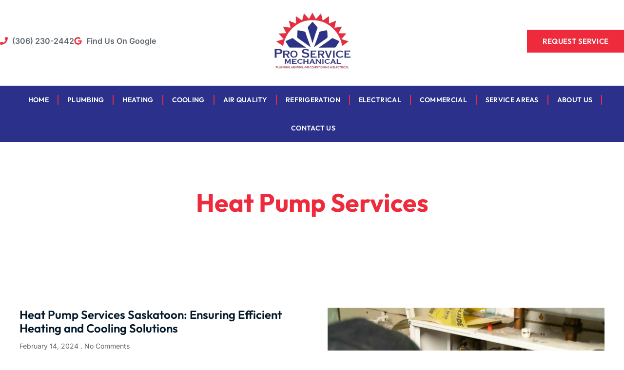

--- FILE ---
content_type: text/html; charset=UTF-8
request_url: https://proservicemechanical.com/tag/heat-pump-services/
body_size: 27705
content:
<!doctype html>
<html lang="en-US">
<head><meta charset="UTF-8"><script>if(navigator.userAgent.match(/MSIE|Internet Explorer/i)||navigator.userAgent.match(/Trident\/7\..*?rv:11/i)){var href=document.location.href;if(!href.match(/[?&]nowprocket/)){if(href.indexOf("?")==-1){if(href.indexOf("#")==-1){document.location.href=href+"?nowprocket=1"}else{document.location.href=href.replace("#","?nowprocket=1#")}}else{if(href.indexOf("#")==-1){document.location.href=href+"&nowprocket=1"}else{document.location.href=href.replace("#","&nowprocket=1#")}}}}</script><script>(()=>{class RocketLazyLoadScripts{constructor(){this.v="1.2.6",this.triggerEvents=["keydown","mousedown","mousemove","touchmove","touchstart","touchend","wheel"],this.userEventHandler=this.t.bind(this),this.touchStartHandler=this.i.bind(this),this.touchMoveHandler=this.o.bind(this),this.touchEndHandler=this.h.bind(this),this.clickHandler=this.u.bind(this),this.interceptedClicks=[],this.interceptedClickListeners=[],this.l(this),window.addEventListener("pageshow",(t=>{this.persisted=t.persisted,this.everythingLoaded&&this.m()})),this.CSPIssue=sessionStorage.getItem("rocketCSPIssue"),document.addEventListener("securitypolicyviolation",(t=>{this.CSPIssue||"script-src-elem"!==t.violatedDirective||"data"!==t.blockedURI||(this.CSPIssue=!0,sessionStorage.setItem("rocketCSPIssue",!0))})),document.addEventListener("DOMContentLoaded",(()=>{this.k()})),this.delayedScripts={normal:[],async:[],defer:[]},this.trash=[],this.allJQueries=[]}p(t){document.hidden?t.t():(this.triggerEvents.forEach((e=>window.addEventListener(e,t.userEventHandler,{passive:!0}))),window.addEventListener("touchstart",t.touchStartHandler,{passive:!0}),window.addEventListener("mousedown",t.touchStartHandler),document.addEventListener("visibilitychange",t.userEventHandler))}_(){this.triggerEvents.forEach((t=>window.removeEventListener(t,this.userEventHandler,{passive:!0}))),document.removeEventListener("visibilitychange",this.userEventHandler)}i(t){"HTML"!==t.target.tagName&&(window.addEventListener("touchend",this.touchEndHandler),window.addEventListener("mouseup",this.touchEndHandler),window.addEventListener("touchmove",this.touchMoveHandler,{passive:!0}),window.addEventListener("mousemove",this.touchMoveHandler),t.target.addEventListener("click",this.clickHandler),this.L(t.target,!0),this.S(t.target,"onclick","rocket-onclick"),this.C())}o(t){window.removeEventListener("touchend",this.touchEndHandler),window.removeEventListener("mouseup",this.touchEndHandler),window.removeEventListener("touchmove",this.touchMoveHandler,{passive:!0}),window.removeEventListener("mousemove",this.touchMoveHandler),t.target.removeEventListener("click",this.clickHandler),this.L(t.target,!1),this.S(t.target,"rocket-onclick","onclick"),this.M()}h(){window.removeEventListener("touchend",this.touchEndHandler),window.removeEventListener("mouseup",this.touchEndHandler),window.removeEventListener("touchmove",this.touchMoveHandler,{passive:!0}),window.removeEventListener("mousemove",this.touchMoveHandler)}u(t){t.target.removeEventListener("click",this.clickHandler),this.L(t.target,!1),this.S(t.target,"rocket-onclick","onclick"),this.interceptedClicks.push(t),t.preventDefault(),t.stopPropagation(),t.stopImmediatePropagation(),this.M()}O(){window.removeEventListener("touchstart",this.touchStartHandler,{passive:!0}),window.removeEventListener("mousedown",this.touchStartHandler),this.interceptedClicks.forEach((t=>{t.target.dispatchEvent(new MouseEvent("click",{view:t.view,bubbles:!0,cancelable:!0}))}))}l(t){EventTarget.prototype.addEventListenerWPRocketBase=EventTarget.prototype.addEventListener,EventTarget.prototype.addEventListener=function(e,i,o){"click"!==e||t.windowLoaded||i===t.clickHandler||t.interceptedClickListeners.push({target:this,func:i,options:o}),(this||window).addEventListenerWPRocketBase(e,i,o)}}L(t,e){this.interceptedClickListeners.forEach((i=>{i.target===t&&(e?t.removeEventListener("click",i.func,i.options):t.addEventListener("click",i.func,i.options))})),t.parentNode!==document.documentElement&&this.L(t.parentNode,e)}D(){return new Promise((t=>{this.P?this.M=t:t()}))}C(){this.P=!0}M(){this.P=!1}S(t,e,i){t.hasAttribute&&t.hasAttribute(e)&&(event.target.setAttribute(i,event.target.getAttribute(e)),event.target.removeAttribute(e))}t(){this._(this),"loading"===document.readyState?document.addEventListener("DOMContentLoaded",this.R.bind(this)):this.R()}k(){let t=[];document.querySelectorAll("script[type=rocketlazyloadscript][data-rocket-src]").forEach((e=>{let i=e.getAttribute("data-rocket-src");if(i&&!i.startsWith("data:")){0===i.indexOf("//")&&(i=location.protocol+i);try{const o=new URL(i).origin;o!==location.origin&&t.push({src:o,crossOrigin:e.crossOrigin||"module"===e.getAttribute("data-rocket-type")})}catch(t){}}})),t=[...new Map(t.map((t=>[JSON.stringify(t),t]))).values()],this.T(t,"preconnect")}async R(){this.lastBreath=Date.now(),this.j(this),this.F(this),this.I(),this.W(),this.q(),await this.A(this.delayedScripts.normal),await this.A(this.delayedScripts.defer),await this.A(this.delayedScripts.async);try{await this.U(),await this.H(this),await this.J()}catch(t){console.error(t)}window.dispatchEvent(new Event("rocket-allScriptsLoaded")),this.everythingLoaded=!0,this.D().then((()=>{this.O()})),this.N()}W(){document.querySelectorAll("script[type=rocketlazyloadscript]").forEach((t=>{t.hasAttribute("data-rocket-src")?t.hasAttribute("async")&&!1!==t.async?this.delayedScripts.async.push(t):t.hasAttribute("defer")&&!1!==t.defer||"module"===t.getAttribute("data-rocket-type")?this.delayedScripts.defer.push(t):this.delayedScripts.normal.push(t):this.delayedScripts.normal.push(t)}))}async B(t){if(await this.G(),!0!==t.noModule||!("noModule"in HTMLScriptElement.prototype))return new Promise((e=>{let i;function o(){(i||t).setAttribute("data-rocket-status","executed"),e()}try{if(navigator.userAgent.indexOf("Firefox/")>0||""===navigator.vendor||this.CSPIssue)i=document.createElement("script"),[...t.attributes].forEach((t=>{let e=t.nodeName;"type"!==e&&("data-rocket-type"===e&&(e="type"),"data-rocket-src"===e&&(e="src"),i.setAttribute(e,t.nodeValue))})),t.text&&(i.text=t.text),i.hasAttribute("src")?(i.addEventListener("load",o),i.addEventListener("error",(function(){i.setAttribute("data-rocket-status","failed-network"),e()})),setTimeout((()=>{i.isConnected||e()}),1)):(i.text=t.text,o()),t.parentNode.replaceChild(i,t);else{const i=t.getAttribute("data-rocket-type"),s=t.getAttribute("data-rocket-src");i?(t.type=i,t.removeAttribute("data-rocket-type")):t.removeAttribute("type"),t.addEventListener("load",o),t.addEventListener("error",(i=>{this.CSPIssue&&i.target.src.startsWith("data:")?(console.log("WPRocket: data-uri blocked by CSP -> fallback"),t.removeAttribute("src"),this.B(t).then(e)):(t.setAttribute("data-rocket-status","failed-network"),e())})),s?(t.removeAttribute("data-rocket-src"),t.src=s):t.src="data:text/javascript;base64,"+window.btoa(unescape(encodeURIComponent(t.text)))}}catch(i){t.setAttribute("data-rocket-status","failed-transform"),e()}}));t.setAttribute("data-rocket-status","skipped")}async A(t){const e=t.shift();return e&&e.isConnected?(await this.B(e),this.A(t)):Promise.resolve()}q(){this.T([...this.delayedScripts.normal,...this.delayedScripts.defer,...this.delayedScripts.async],"preload")}T(t,e){var i=document.createDocumentFragment();t.forEach((t=>{const o=t.getAttribute&&t.getAttribute("data-rocket-src")||t.src;if(o&&!o.startsWith("data:")){const s=document.createElement("link");s.href=o,s.rel=e,"preconnect"!==e&&(s.as="script"),t.getAttribute&&"module"===t.getAttribute("data-rocket-type")&&(s.crossOrigin=!0),t.crossOrigin&&(s.crossOrigin=t.crossOrigin),t.integrity&&(s.integrity=t.integrity),i.appendChild(s),this.trash.push(s)}})),document.head.appendChild(i)}j(t){let e={};function i(i,o){return e[o].eventsToRewrite.indexOf(i)>=0&&!t.everythingLoaded?"rocket-"+i:i}function o(t,o){!function(t){e[t]||(e[t]={originalFunctions:{add:t.addEventListener,remove:t.removeEventListener},eventsToRewrite:[]},t.addEventListener=function(){arguments[0]=i(arguments[0],t),e[t].originalFunctions.add.apply(t,arguments)},t.removeEventListener=function(){arguments[0]=i(arguments[0],t),e[t].originalFunctions.remove.apply(t,arguments)})}(t),e[t].eventsToRewrite.push(o)}function s(e,i){let o=e[i];e[i]=null,Object.defineProperty(e,i,{get:()=>o||function(){},set(s){t.everythingLoaded?o=s:e["rocket"+i]=o=s}})}o(document,"DOMContentLoaded"),o(window,"DOMContentLoaded"),o(window,"load"),o(window,"pageshow"),o(document,"readystatechange"),s(document,"onreadystatechange"),s(window,"onload"),s(window,"onpageshow");try{Object.defineProperty(document,"readyState",{get:()=>t.rocketReadyState,set(e){t.rocketReadyState=e},configurable:!0}),document.readyState="loading"}catch(t){console.log("WPRocket DJE readyState conflict, bypassing")}}F(t){let e;function i(e){return t.everythingLoaded?e:e.split(" ").map((t=>"load"===t||0===t.indexOf("load.")?"rocket-jquery-load":t)).join(" ")}function o(o){function s(t){const e=o.fn[t];o.fn[t]=o.fn.init.prototype[t]=function(){return this[0]===window&&("string"==typeof arguments[0]||arguments[0]instanceof String?arguments[0]=i(arguments[0]):"object"==typeof arguments[0]&&Object.keys(arguments[0]).forEach((t=>{const e=arguments[0][t];delete arguments[0][t],arguments[0][i(t)]=e}))),e.apply(this,arguments),this}}o&&o.fn&&!t.allJQueries.includes(o)&&(o.fn.ready=o.fn.init.prototype.ready=function(e){return t.domReadyFired?e.bind(document)(o):document.addEventListener("rocket-DOMContentLoaded",(()=>e.bind(document)(o))),o([])},s("on"),s("one"),t.allJQueries.push(o)),e=o}o(window.jQuery),Object.defineProperty(window,"jQuery",{get:()=>e,set(t){o(t)}})}async H(t){const e=document.querySelector("script[data-webpack]");e&&(await async function(){return new Promise((t=>{e.addEventListener("load",t),e.addEventListener("error",t)}))}(),await t.K(),await t.H(t))}async U(){this.domReadyFired=!0;try{document.readyState="interactive"}catch(t){}await this.G(),document.dispatchEvent(new Event("rocket-readystatechange")),await this.G(),document.rocketonreadystatechange&&document.rocketonreadystatechange(),await this.G(),document.dispatchEvent(new Event("rocket-DOMContentLoaded")),await this.G(),window.dispatchEvent(new Event("rocket-DOMContentLoaded"))}async J(){try{document.readyState="complete"}catch(t){}await this.G(),document.dispatchEvent(new Event("rocket-readystatechange")),await this.G(),document.rocketonreadystatechange&&document.rocketonreadystatechange(),await this.G(),window.dispatchEvent(new Event("rocket-load")),await this.G(),window.rocketonload&&window.rocketonload(),await this.G(),this.allJQueries.forEach((t=>t(window).trigger("rocket-jquery-load"))),await this.G();const t=new Event("rocket-pageshow");t.persisted=this.persisted,window.dispatchEvent(t),await this.G(),window.rocketonpageshow&&window.rocketonpageshow({persisted:this.persisted}),this.windowLoaded=!0}m(){document.onreadystatechange&&document.onreadystatechange(),window.onload&&window.onload(),window.onpageshow&&window.onpageshow({persisted:this.persisted})}I(){const t=new Map;document.write=document.writeln=function(e){const i=document.currentScript;i||console.error("WPRocket unable to document.write this: "+e);const o=document.createRange(),s=i.parentElement;let n=t.get(i);void 0===n&&(n=i.nextSibling,t.set(i,n));const c=document.createDocumentFragment();o.setStart(c,0),c.appendChild(o.createContextualFragment(e)),s.insertBefore(c,n)}}async G(){Date.now()-this.lastBreath>45&&(await this.K(),this.lastBreath=Date.now())}async K(){return document.hidden?new Promise((t=>setTimeout(t))):new Promise((t=>requestAnimationFrame(t)))}N(){this.trash.forEach((t=>t.remove()))}static run(){const t=new RocketLazyLoadScripts;t.p(t)}}RocketLazyLoadScripts.run()})();</script>
	
	<meta name="viewport" content="width=device-width, initial-scale=1">
	<link rel="profile" href="https://gmpg.org/xfn/11">
	<meta name='robots' content='noindex, follow' />
	<style>img:is([sizes="auto" i], [sizes^="auto," i]) { contain-intrinsic-size: 3000px 1500px }</style>
	
	<!-- This site is optimized with the Yoast SEO plugin v26.3 - https://yoast.com/wordpress/plugins/seo/ -->
	<title>Heat Pump Services Archives - Pro Service Mechanical</title>
	<meta property="og:locale" content="en_US" />
	<meta property="og:type" content="article" />
	<meta property="og:title" content="Heat Pump Services Archives - Pro Service Mechanical" />
	<meta property="og:url" content="https://proservicemechanical.com/tag/heat-pump-services/" />
	<meta property="og:site_name" content="Pro Service Mechanical" />
	<meta name="twitter:card" content="summary_large_image" />
	<meta name="twitter:site" content="@proservicemech" />
	<script type="application/ld+json" class="yoast-schema-graph">{"@context":"https://schema.org","@graph":[{"@type":"CollectionPage","@id":"https://proservicemechanical.com/tag/heat-pump-services/","url":"https://proservicemechanical.com/tag/heat-pump-services/","name":"Heat Pump Services Archives - Pro Service Mechanical","isPartOf":{"@id":"https://proservicemechanical.com/#website"},"breadcrumb":{"@id":"https://proservicemechanical.com/tag/heat-pump-services/#breadcrumb"},"inLanguage":"en-US"},{"@type":"BreadcrumbList","@id":"https://proservicemechanical.com/tag/heat-pump-services/#breadcrumb","itemListElement":[{"@type":"ListItem","position":1,"name":"Home","item":"https://proservicemechanical.com/"},{"@type":"ListItem","position":2,"name":"Heat Pump Services"}]},{"@type":"WebSite","@id":"https://proservicemechanical.com/#website","url":"https://proservicemechanical.com/","name":"Pro Service Mechanical","description":"Professional HVAC Services Saskatoon, SK","publisher":{"@id":"https://proservicemechanical.com/#organization"},"potentialAction":[{"@type":"SearchAction","target":{"@type":"EntryPoint","urlTemplate":"https://proservicemechanical.com/?s={search_term_string}"},"query-input":{"@type":"PropertyValueSpecification","valueRequired":true,"valueName":"search_term_string"}}],"inLanguage":"en-US"},{"@type":"Organization","@id":"https://proservicemechanical.com/#organization","name":"Pro Service Mechanical","url":"https://proservicemechanical.com/","logo":{"@type":"ImageObject","inLanguage":"en-US","@id":"https://proservicemechanical.com/#/schema/logo/image/","url":"https://proservicemechanical.com/wp-content/uploads/2025/02/Pro-Service-Mechanical-Logo.png","contentUrl":"https://proservicemechanical.com/wp-content/uploads/2025/02/Pro-Service-Mechanical-Logo.png","width":300,"height":200,"caption":"Pro Service Mechanical"},"image":{"@id":"https://proservicemechanical.com/#/schema/logo/image/"},"sameAs":["https://www.facebook.com/proservicemechanical/","https://x.com/proservicemech","https://www.instagram.com/proservicesaskatoon/?hl=en"]}]}</script>
	<!-- / Yoast SEO plugin. -->


<link rel='dns-prefetch' href='//cdn.apigateway.co' />
<link rel="alternate" type="application/rss+xml" title="Pro Service Mechanical &raquo; Feed" href="https://proservicemechanical.com/feed/" />
<link rel="alternate" type="application/rss+xml" title="Pro Service Mechanical &raquo; Comments Feed" href="https://proservicemechanical.com/comments/feed/" />
<link rel="alternate" type="application/rss+xml" title="Pro Service Mechanical &raquo; Heat Pump Services Tag Feed" href="https://proservicemechanical.com/tag/heat-pump-services/feed/" />
<script type="rocketlazyloadscript">
window._wpemojiSettings = {"baseUrl":"https:\/\/s.w.org\/images\/core\/emoji\/16.0.1\/72x72\/","ext":".png","svgUrl":"https:\/\/s.w.org\/images\/core\/emoji\/16.0.1\/svg\/","svgExt":".svg","source":{"concatemoji":"https:\/\/proservicemechanical.com\/wp-includes\/js\/wp-emoji-release.min.js?ver=6.8.3"}};
/*! This file is auto-generated */
!function(s,n){var o,i,e;function c(e){try{var t={supportTests:e,timestamp:(new Date).valueOf()};sessionStorage.setItem(o,JSON.stringify(t))}catch(e){}}function p(e,t,n){e.clearRect(0,0,e.canvas.width,e.canvas.height),e.fillText(t,0,0);var t=new Uint32Array(e.getImageData(0,0,e.canvas.width,e.canvas.height).data),a=(e.clearRect(0,0,e.canvas.width,e.canvas.height),e.fillText(n,0,0),new Uint32Array(e.getImageData(0,0,e.canvas.width,e.canvas.height).data));return t.every(function(e,t){return e===a[t]})}function u(e,t){e.clearRect(0,0,e.canvas.width,e.canvas.height),e.fillText(t,0,0);for(var n=e.getImageData(16,16,1,1),a=0;a<n.data.length;a++)if(0!==n.data[a])return!1;return!0}function f(e,t,n,a){switch(t){case"flag":return n(e,"\ud83c\udff3\ufe0f\u200d\u26a7\ufe0f","\ud83c\udff3\ufe0f\u200b\u26a7\ufe0f")?!1:!n(e,"\ud83c\udde8\ud83c\uddf6","\ud83c\udde8\u200b\ud83c\uddf6")&&!n(e,"\ud83c\udff4\udb40\udc67\udb40\udc62\udb40\udc65\udb40\udc6e\udb40\udc67\udb40\udc7f","\ud83c\udff4\u200b\udb40\udc67\u200b\udb40\udc62\u200b\udb40\udc65\u200b\udb40\udc6e\u200b\udb40\udc67\u200b\udb40\udc7f");case"emoji":return!a(e,"\ud83e\udedf")}return!1}function g(e,t,n,a){var r="undefined"!=typeof WorkerGlobalScope&&self instanceof WorkerGlobalScope?new OffscreenCanvas(300,150):s.createElement("canvas"),o=r.getContext("2d",{willReadFrequently:!0}),i=(o.textBaseline="top",o.font="600 32px Arial",{});return e.forEach(function(e){i[e]=t(o,e,n,a)}),i}function t(e){var t=s.createElement("script");t.src=e,t.defer=!0,s.head.appendChild(t)}"undefined"!=typeof Promise&&(o="wpEmojiSettingsSupports",i=["flag","emoji"],n.supports={everything:!0,everythingExceptFlag:!0},e=new Promise(function(e){s.addEventListener("DOMContentLoaded",e,{once:!0})}),new Promise(function(t){var n=function(){try{var e=JSON.parse(sessionStorage.getItem(o));if("object"==typeof e&&"number"==typeof e.timestamp&&(new Date).valueOf()<e.timestamp+604800&&"object"==typeof e.supportTests)return e.supportTests}catch(e){}return null}();if(!n){if("undefined"!=typeof Worker&&"undefined"!=typeof OffscreenCanvas&&"undefined"!=typeof URL&&URL.createObjectURL&&"undefined"!=typeof Blob)try{var e="postMessage("+g.toString()+"("+[JSON.stringify(i),f.toString(),p.toString(),u.toString()].join(",")+"));",a=new Blob([e],{type:"text/javascript"}),r=new Worker(URL.createObjectURL(a),{name:"wpTestEmojiSupports"});return void(r.onmessage=function(e){c(n=e.data),r.terminate(),t(n)})}catch(e){}c(n=g(i,f,p,u))}t(n)}).then(function(e){for(var t in e)n.supports[t]=e[t],n.supports.everything=n.supports.everything&&n.supports[t],"flag"!==t&&(n.supports.everythingExceptFlag=n.supports.everythingExceptFlag&&n.supports[t]);n.supports.everythingExceptFlag=n.supports.everythingExceptFlag&&!n.supports.flag,n.DOMReady=!1,n.readyCallback=function(){n.DOMReady=!0}}).then(function(){return e}).then(function(){var e;n.supports.everything||(n.readyCallback(),(e=n.source||{}).concatemoji?t(e.concatemoji):e.wpemoji&&e.twemoji&&(t(e.twemoji),t(e.wpemoji)))}))}((window,document),window._wpemojiSettings);
</script>
<style id='wp-emoji-styles-inline-css'>

	img.wp-smiley, img.emoji {
		display: inline !important;
		border: none !important;
		box-shadow: none !important;
		height: 1em !important;
		width: 1em !important;
		margin: 0 0.07em !important;
		vertical-align: -0.1em !important;
		background: none !important;
		padding: 0 !important;
	}
</style>
<link rel='stylesheet' id='wp-block-library-css' href='https://proservicemechanical-v1760645318.websitepro-cdn.com/wp-includes/css/dist/block-library/style.min.css?ver=6.8.3' media='all' />
<style id='global-styles-inline-css'>
:root{--wp--preset--aspect-ratio--square: 1;--wp--preset--aspect-ratio--4-3: 4/3;--wp--preset--aspect-ratio--3-4: 3/4;--wp--preset--aspect-ratio--3-2: 3/2;--wp--preset--aspect-ratio--2-3: 2/3;--wp--preset--aspect-ratio--16-9: 16/9;--wp--preset--aspect-ratio--9-16: 9/16;--wp--preset--color--black: #000000;--wp--preset--color--cyan-bluish-gray: #abb8c3;--wp--preset--color--white: #ffffff;--wp--preset--color--pale-pink: #f78da7;--wp--preset--color--vivid-red: #cf2e2e;--wp--preset--color--luminous-vivid-orange: #ff6900;--wp--preset--color--luminous-vivid-amber: #fcb900;--wp--preset--color--light-green-cyan: #7bdcb5;--wp--preset--color--vivid-green-cyan: #00d084;--wp--preset--color--pale-cyan-blue: #8ed1fc;--wp--preset--color--vivid-cyan-blue: #0693e3;--wp--preset--color--vivid-purple: #9b51e0;--wp--preset--gradient--vivid-cyan-blue-to-vivid-purple: linear-gradient(135deg,rgba(6,147,227,1) 0%,rgb(155,81,224) 100%);--wp--preset--gradient--light-green-cyan-to-vivid-green-cyan: linear-gradient(135deg,rgb(122,220,180) 0%,rgb(0,208,130) 100%);--wp--preset--gradient--luminous-vivid-amber-to-luminous-vivid-orange: linear-gradient(135deg,rgba(252,185,0,1) 0%,rgba(255,105,0,1) 100%);--wp--preset--gradient--luminous-vivid-orange-to-vivid-red: linear-gradient(135deg,rgba(255,105,0,1) 0%,rgb(207,46,46) 100%);--wp--preset--gradient--very-light-gray-to-cyan-bluish-gray: linear-gradient(135deg,rgb(238,238,238) 0%,rgb(169,184,195) 100%);--wp--preset--gradient--cool-to-warm-spectrum: linear-gradient(135deg,rgb(74,234,220) 0%,rgb(151,120,209) 20%,rgb(207,42,186) 40%,rgb(238,44,130) 60%,rgb(251,105,98) 80%,rgb(254,248,76) 100%);--wp--preset--gradient--blush-light-purple: linear-gradient(135deg,rgb(255,206,236) 0%,rgb(152,150,240) 100%);--wp--preset--gradient--blush-bordeaux: linear-gradient(135deg,rgb(254,205,165) 0%,rgb(254,45,45) 50%,rgb(107,0,62) 100%);--wp--preset--gradient--luminous-dusk: linear-gradient(135deg,rgb(255,203,112) 0%,rgb(199,81,192) 50%,rgb(65,88,208) 100%);--wp--preset--gradient--pale-ocean: linear-gradient(135deg,rgb(255,245,203) 0%,rgb(182,227,212) 50%,rgb(51,167,181) 100%);--wp--preset--gradient--electric-grass: linear-gradient(135deg,rgb(202,248,128) 0%,rgb(113,206,126) 100%);--wp--preset--gradient--midnight: linear-gradient(135deg,rgb(2,3,129) 0%,rgb(40,116,252) 100%);--wp--preset--font-size--small: 13px;--wp--preset--font-size--medium: 20px;--wp--preset--font-size--large: 36px;--wp--preset--font-size--x-large: 42px;--wp--preset--spacing--20: 0.44rem;--wp--preset--spacing--30: 0.67rem;--wp--preset--spacing--40: 1rem;--wp--preset--spacing--50: 1.5rem;--wp--preset--spacing--60: 2.25rem;--wp--preset--spacing--70: 3.38rem;--wp--preset--spacing--80: 5.06rem;--wp--preset--shadow--natural: 6px 6px 9px rgba(0, 0, 0, 0.2);--wp--preset--shadow--deep: 12px 12px 50px rgba(0, 0, 0, 0.4);--wp--preset--shadow--sharp: 6px 6px 0px rgba(0, 0, 0, 0.2);--wp--preset--shadow--outlined: 6px 6px 0px -3px rgba(255, 255, 255, 1), 6px 6px rgba(0, 0, 0, 1);--wp--preset--shadow--crisp: 6px 6px 0px rgba(0, 0, 0, 1);}:root { --wp--style--global--content-size: 800px;--wp--style--global--wide-size: 1200px; }:where(body) { margin: 0; }.wp-site-blocks > .alignleft { float: left; margin-right: 2em; }.wp-site-blocks > .alignright { float: right; margin-left: 2em; }.wp-site-blocks > .aligncenter { justify-content: center; margin-left: auto; margin-right: auto; }:where(.wp-site-blocks) > * { margin-block-start: 24px; margin-block-end: 0; }:where(.wp-site-blocks) > :first-child { margin-block-start: 0; }:where(.wp-site-blocks) > :last-child { margin-block-end: 0; }:root { --wp--style--block-gap: 24px; }:root :where(.is-layout-flow) > :first-child{margin-block-start: 0;}:root :where(.is-layout-flow) > :last-child{margin-block-end: 0;}:root :where(.is-layout-flow) > *{margin-block-start: 24px;margin-block-end: 0;}:root :where(.is-layout-constrained) > :first-child{margin-block-start: 0;}:root :where(.is-layout-constrained) > :last-child{margin-block-end: 0;}:root :where(.is-layout-constrained) > *{margin-block-start: 24px;margin-block-end: 0;}:root :where(.is-layout-flex){gap: 24px;}:root :where(.is-layout-grid){gap: 24px;}.is-layout-flow > .alignleft{float: left;margin-inline-start: 0;margin-inline-end: 2em;}.is-layout-flow > .alignright{float: right;margin-inline-start: 2em;margin-inline-end: 0;}.is-layout-flow > .aligncenter{margin-left: auto !important;margin-right: auto !important;}.is-layout-constrained > .alignleft{float: left;margin-inline-start: 0;margin-inline-end: 2em;}.is-layout-constrained > .alignright{float: right;margin-inline-start: 2em;margin-inline-end: 0;}.is-layout-constrained > .aligncenter{margin-left: auto !important;margin-right: auto !important;}.is-layout-constrained > :where(:not(.alignleft):not(.alignright):not(.alignfull)){max-width: var(--wp--style--global--content-size);margin-left: auto !important;margin-right: auto !important;}.is-layout-constrained > .alignwide{max-width: var(--wp--style--global--wide-size);}body .is-layout-flex{display: flex;}.is-layout-flex{flex-wrap: wrap;align-items: center;}.is-layout-flex > :is(*, div){margin: 0;}body .is-layout-grid{display: grid;}.is-layout-grid > :is(*, div){margin: 0;}body{padding-top: 0px;padding-right: 0px;padding-bottom: 0px;padding-left: 0px;}a:where(:not(.wp-element-button)){text-decoration: underline;}:root :where(.wp-element-button, .wp-block-button__link){background-color: #32373c;border-width: 0;color: #fff;font-family: inherit;font-size: inherit;line-height: inherit;padding: calc(0.667em + 2px) calc(1.333em + 2px);text-decoration: none;}.has-black-color{color: var(--wp--preset--color--black) !important;}.has-cyan-bluish-gray-color{color: var(--wp--preset--color--cyan-bluish-gray) !important;}.has-white-color{color: var(--wp--preset--color--white) !important;}.has-pale-pink-color{color: var(--wp--preset--color--pale-pink) !important;}.has-vivid-red-color{color: var(--wp--preset--color--vivid-red) !important;}.has-luminous-vivid-orange-color{color: var(--wp--preset--color--luminous-vivid-orange) !important;}.has-luminous-vivid-amber-color{color: var(--wp--preset--color--luminous-vivid-amber) !important;}.has-light-green-cyan-color{color: var(--wp--preset--color--light-green-cyan) !important;}.has-vivid-green-cyan-color{color: var(--wp--preset--color--vivid-green-cyan) !important;}.has-pale-cyan-blue-color{color: var(--wp--preset--color--pale-cyan-blue) !important;}.has-vivid-cyan-blue-color{color: var(--wp--preset--color--vivid-cyan-blue) !important;}.has-vivid-purple-color{color: var(--wp--preset--color--vivid-purple) !important;}.has-black-background-color{background-color: var(--wp--preset--color--black) !important;}.has-cyan-bluish-gray-background-color{background-color: var(--wp--preset--color--cyan-bluish-gray) !important;}.has-white-background-color{background-color: var(--wp--preset--color--white) !important;}.has-pale-pink-background-color{background-color: var(--wp--preset--color--pale-pink) !important;}.has-vivid-red-background-color{background-color: var(--wp--preset--color--vivid-red) !important;}.has-luminous-vivid-orange-background-color{background-color: var(--wp--preset--color--luminous-vivid-orange) !important;}.has-luminous-vivid-amber-background-color{background-color: var(--wp--preset--color--luminous-vivid-amber) !important;}.has-light-green-cyan-background-color{background-color: var(--wp--preset--color--light-green-cyan) !important;}.has-vivid-green-cyan-background-color{background-color: var(--wp--preset--color--vivid-green-cyan) !important;}.has-pale-cyan-blue-background-color{background-color: var(--wp--preset--color--pale-cyan-blue) !important;}.has-vivid-cyan-blue-background-color{background-color: var(--wp--preset--color--vivid-cyan-blue) !important;}.has-vivid-purple-background-color{background-color: var(--wp--preset--color--vivid-purple) !important;}.has-black-border-color{border-color: var(--wp--preset--color--black) !important;}.has-cyan-bluish-gray-border-color{border-color: var(--wp--preset--color--cyan-bluish-gray) !important;}.has-white-border-color{border-color: var(--wp--preset--color--white) !important;}.has-pale-pink-border-color{border-color: var(--wp--preset--color--pale-pink) !important;}.has-vivid-red-border-color{border-color: var(--wp--preset--color--vivid-red) !important;}.has-luminous-vivid-orange-border-color{border-color: var(--wp--preset--color--luminous-vivid-orange) !important;}.has-luminous-vivid-amber-border-color{border-color: var(--wp--preset--color--luminous-vivid-amber) !important;}.has-light-green-cyan-border-color{border-color: var(--wp--preset--color--light-green-cyan) !important;}.has-vivid-green-cyan-border-color{border-color: var(--wp--preset--color--vivid-green-cyan) !important;}.has-pale-cyan-blue-border-color{border-color: var(--wp--preset--color--pale-cyan-blue) !important;}.has-vivid-cyan-blue-border-color{border-color: var(--wp--preset--color--vivid-cyan-blue) !important;}.has-vivid-purple-border-color{border-color: var(--wp--preset--color--vivid-purple) !important;}.has-vivid-cyan-blue-to-vivid-purple-gradient-background{background: var(--wp--preset--gradient--vivid-cyan-blue-to-vivid-purple) !important;}.has-light-green-cyan-to-vivid-green-cyan-gradient-background{background: var(--wp--preset--gradient--light-green-cyan-to-vivid-green-cyan) !important;}.has-luminous-vivid-amber-to-luminous-vivid-orange-gradient-background{background: var(--wp--preset--gradient--luminous-vivid-amber-to-luminous-vivid-orange) !important;}.has-luminous-vivid-orange-to-vivid-red-gradient-background{background: var(--wp--preset--gradient--luminous-vivid-orange-to-vivid-red) !important;}.has-very-light-gray-to-cyan-bluish-gray-gradient-background{background: var(--wp--preset--gradient--very-light-gray-to-cyan-bluish-gray) !important;}.has-cool-to-warm-spectrum-gradient-background{background: var(--wp--preset--gradient--cool-to-warm-spectrum) !important;}.has-blush-light-purple-gradient-background{background: var(--wp--preset--gradient--blush-light-purple) !important;}.has-blush-bordeaux-gradient-background{background: var(--wp--preset--gradient--blush-bordeaux) !important;}.has-luminous-dusk-gradient-background{background: var(--wp--preset--gradient--luminous-dusk) !important;}.has-pale-ocean-gradient-background{background: var(--wp--preset--gradient--pale-ocean) !important;}.has-electric-grass-gradient-background{background: var(--wp--preset--gradient--electric-grass) !important;}.has-midnight-gradient-background{background: var(--wp--preset--gradient--midnight) !important;}.has-small-font-size{font-size: var(--wp--preset--font-size--small) !important;}.has-medium-font-size{font-size: var(--wp--preset--font-size--medium) !important;}.has-large-font-size{font-size: var(--wp--preset--font-size--large) !important;}.has-x-large-font-size{font-size: var(--wp--preset--font-size--x-large) !important;}
:root :where(.wp-block-pullquote){font-size: 1.5em;line-height: 1.6;}
</style>
<link data-minify="1" rel='stylesheet' id='hello-elementor-css' href='https://proservicemechanical.com/wp-content/cache/min/1/wp-content/themes/hello-elementor/assets/css/reset.css?ver=1762449742' media='all' />
<link data-minify="1" rel='stylesheet' id='hello-elementor-theme-style-css' href='https://proservicemechanical.com/wp-content/cache/min/1/wp-content/themes/hello-elementor/assets/css/theme.css?ver=1762449742' media='all' />
<link data-minify="1" rel='stylesheet' id='hello-elementor-header-footer-css' href='https://proservicemechanical.com/wp-content/cache/min/1/wp-content/themes/hello-elementor/assets/css/header-footer.css?ver=1762449742' media='all' />
<link rel='stylesheet' id='elementor-frontend-css' href='https://proservicemechanical-v1760645318.websitepro-cdn.com/wp-content/plugins/elementor/assets/css/frontend.min.css?ver=3.32.5' media='all' />
<link rel='stylesheet' id='elementor-post-264-css' href='https://proservicemechanical-v1760645318.websitepro-cdn.com/wp-content/uploads/elementor/css/post-264.css?ver=1762449278' media='all' />
<link rel='stylesheet' id='widget-icon-list-css' href='https://proservicemechanical-v1760645318.websitepro-cdn.com/wp-content/plugins/elementor/assets/css/widget-icon-list.min.css?ver=3.32.5' media='all' />
<link rel='stylesheet' id='widget-image-css' href='https://proservicemechanical-v1760645318.websitepro-cdn.com/wp-content/plugins/elementor/assets/css/widget-image.min.css?ver=3.32.5' media='all' />
<link rel='stylesheet' id='widget-nav-menu-css' href='https://proservicemechanical-v1760645318.websitepro-cdn.com/wp-content/plugins/elementor-pro/assets/css/widget-nav-menu.min.css?ver=3.32.3' media='all' />
<link rel='stylesheet' id='widget-image-box-css' href='https://proservicemechanical-v1760645318.websitepro-cdn.com/wp-content/plugins/elementor/assets/css/widget-image-box.min.css?ver=3.32.5' media='all' />
<link rel='stylesheet' id='widget-heading-css' href='https://proservicemechanical-v1760645318.websitepro-cdn.com/wp-content/plugins/elementor/assets/css/widget-heading.min.css?ver=3.32.5' media='all' />
<link rel='stylesheet' id='e-animation-grow-css' href='https://proservicemechanical-v1760645318.websitepro-cdn.com/wp-content/plugins/elementor/assets/lib/animations/styles/e-animation-grow.min.css?ver=3.32.5' media='all' />
<link rel='stylesheet' id='widget-social-icons-css' href='https://proservicemechanical-v1760645318.websitepro-cdn.com/wp-content/plugins/elementor/assets/css/widget-social-icons.min.css?ver=3.32.5' media='all' />
<link rel='stylesheet' id='e-apple-webkit-css' href='https://proservicemechanical-v1760645318.websitepro-cdn.com/wp-content/plugins/elementor/assets/css/conditionals/apple-webkit.min.css?ver=3.32.5' media='all' />
<link rel='stylesheet' id='widget-posts-css' href='https://proservicemechanical-v1760645318.websitepro-cdn.com/wp-content/plugins/elementor-pro/assets/css/widget-posts.min.css?ver=3.32.3' media='all' />
<link rel='stylesheet' id='elementor-post-269-css' href='https://proservicemechanical-v1760645318.websitepro-cdn.com/wp-content/uploads/elementor/css/post-269.css?ver=1762449279' media='all' />
<link rel='stylesheet' id='elementor-post-279-css' href='https://proservicemechanical-v1760645318.websitepro-cdn.com/wp-content/uploads/elementor/css/post-279.css?ver=1762449279' media='all' />
<link rel='stylesheet' id='elementor-post-373-css' href='https://proservicemechanical.com/wp-content/cache/background-css/proservicemechanical.com/wp-content/uploads/elementor/css/post-373.css?ver=1762451055&wpr_t=1762467994' media='all' />
<link data-minify="1" rel='stylesheet' id='elementor-gf-local-outfit-css' href='https://proservicemechanical.com/wp-content/cache/min/1/wp-content/uploads/elementor/google-fonts/css/outfit.css?ver=1762449742' media='all' />
<link data-minify="1" rel='stylesheet' id='elementor-gf-local-inter-css' href='https://proservicemechanical.com/wp-content/cache/min/1/wp-content/uploads/elementor/google-fonts/css/inter.css?ver=1762449742' media='all' />
<script type="rocketlazyloadscript" data-minify="1" data-widget-id="86f9ef0c-5037-11ef-9876-b6222dac8484" defer data-rocket-src="https://proservicemechanical.com/wp-content/cache/min/1/webchat-client..prod/sdk.js?ver=1759176187" id="web-chat-widget-script-js"></script>
<script type="rocketlazyloadscript" data-rocket-src="https://proservicemechanical-v1760645318.websitepro-cdn.com/wp-includes/js/jquery/jquery.min.js?ver=3.7.1" id="jquery-core-js" data-rocket-defer defer></script>
<script type="rocketlazyloadscript" data-rocket-src="https://proservicemechanical-v1760645318.websitepro-cdn.com/wp-includes/js/jquery/jquery-migrate.min.js?ver=3.4.1" id="jquery-migrate-js" data-rocket-defer defer></script>
<link rel="https://api.w.org/" href="https://proservicemechanical.com/wp-json/" /><link rel="alternate" title="JSON" type="application/json" href="https://proservicemechanical.com/wp-json/wp/v2/tags/192" /><link rel="EditURI" type="application/rsd+xml" title="RSD" href="https://proservicemechanical.com/xmlrpc.php?rsd" />
<meta name="generator" content="WordPress 6.8.3" />
            <script type="rocketlazyloadscript" async data-rocket-src="https://www.googletagmanager.com/gtag/js?id=TAG_ID"></script>
            <script type="rocketlazyloadscript">
                window.dataLayer = window.dataLayer || [];
                function gtag() {
                    dataLayer.push(arguments);
                }
                var tracking_ids = ["G-3KT4C16M4V"];
                var site_id = '2e5674b935a77c86ceec2699556ca4e8514c6806348f38a33593d63afe0a6081';
                gtag('js', new Date());
                for (var i = 0; i < tracking_ids.length; i++) {
                    gtag('event', 'page_view', {'send_to': tracking_ids[i],'dimension1': site_id});
                    gtag('event', 'first_visit', {'send_to': tracking_ids[i],'dimension1': site_id});
                    gtag('event', 'engaged_sessions', {'send_to': tracking_ids[i],'dimension1': site_id});
                    gtag('set', {'siteSpeedSampleRate': 50});
                }
            </script>
<!--BEGIN: TRACKING CODE MANAGER (v2.5.0) BY INTELLYWP.COM IN HEAD//-->
<meta name="msvalidate.01" content="9EC1564E36529CAFCD7F221ED8DDF170" />
<!-- Google tag (gtag.js) -->
<script type="rocketlazyloadscript" async data-rocket-src="https://www.googletagmanager.com/gtag/js?id=G-LXGJJVH1NF"></script>
<script type="rocketlazyloadscript">
  window.dataLayer = window.dataLayer || [];
  function gtag(){dataLayer.push(arguments);}
  gtag('js', new Date());

  gtag('config', 'G-LXGJJVH1NF');
</script>
<!-- Google Tag Manager -->
<script type="rocketlazyloadscript">(function(w,d,s,l,i){w[l]=w[l]||[];w[l].push({'gtm.start':
new Date().getTime(),event:'gtm.js'});var f=d.getElementsByTagName(s)[0],
j=d.createElement(s),dl=l!='dataLayer'?'&l='+l:'';j.async=true;j.src=
'https://www.googletagmanager.com/gtm.js?id='+i+dl;f.parentNode.insertBefore(j,f);
})(window,document,'script','dataLayer','GTM-TKPHL6B');</script>
<!-- End Google Tag Manager -->
<!-- Meta Pixel Code -->
<script type="rocketlazyloadscript">
!function(f,b,e,v,n,t,s)
{if(f.fbq)return;n=f.fbq=function(){n.callMethod?
n.callMethod.apply(n,arguments):n.queue.push(arguments)};
if(!f._fbq)f._fbq=n;n.push=n;n.loaded=!0;n.version='2.0';
n.queue=[];t=b.createElement(e);t.async=!0;
t.src=v;s=b.getElementsByTagName(e)[0];
s.parentNode.insertBefore(t,s)}(window, document,'script',
'https://connect.facebook.net/en_US/fbevents.js');
fbq('init', '2130481960506769');
fbq('track', 'PageView');
</script>
<noscript><img height="1" width="1" src="https://www.facebook.com/tr?id=2130481960506769&ev=PageView&noscript=1" /></noscript>
<!-- End Meta Pixel Code -->
<!--END: https://wordpress.org/plugins/tracking-code-manager IN HEAD//--><meta name="ti-site-data" content="[base64]" /><meta name="generator" content="Elementor 3.32.5; features: e_font_icon_svg, additional_custom_breakpoints; settings: css_print_method-external, google_font-enabled, font_display-swap">
			<style>
				.e-con.e-parent:nth-of-type(n+4):not(.e-lazyloaded):not(.e-no-lazyload),
				.e-con.e-parent:nth-of-type(n+4):not(.e-lazyloaded):not(.e-no-lazyload) * {
					background-image: none !important;
				}
				@media screen and (max-height: 1024px) {
					.e-con.e-parent:nth-of-type(n+3):not(.e-lazyloaded):not(.e-no-lazyload),
					.e-con.e-parent:nth-of-type(n+3):not(.e-lazyloaded):not(.e-no-lazyload) * {
						background-image: none !important;
					}
				}
				@media screen and (max-height: 640px) {
					.e-con.e-parent:nth-of-type(n+2):not(.e-lazyloaded):not(.e-no-lazyload),
					.e-con.e-parent:nth-of-type(n+2):not(.e-lazyloaded):not(.e-no-lazyload) * {
						background-image: none !important;
					}
				}
			</style>
			<link rel="icon" href="https://proservicemechanical-v1760645318.websitepro-cdn.com/wp-content/uploads/2025/02/cropped-pro-service-mechanial-fav-32x32.png" sizes="32x32" />
<link rel="icon" href="https://proservicemechanical-v1760645318.websitepro-cdn.com/wp-content/uploads/2025/02/cropped-pro-service-mechanial-fav-192x192.png" sizes="192x192" />
<link rel="apple-touch-icon" href="https://proservicemechanical-v1760645318.websitepro-cdn.com/wp-content/uploads/2025/02/cropped-pro-service-mechanial-fav-180x180.png" />
<meta name="msapplication-TileImage" content="https://proservicemechanical.com/wp-content/uploads/2025/02/cropped-pro-service-mechanial-fav-270x270.png" />
<noscript><style id="rocket-lazyload-nojs-css">.rll-youtube-player, [data-lazy-src]{display:none !important;}</style></noscript><style id="wpr-lazyload-bg-container"></style><style id="wpr-lazyload-bg-exclusion"></style>
<noscript>
<style id="wpr-lazyload-bg-nostyle">.elementor-373 .elementor-element.elementor-element-13238067:not(.elementor-motion-effects-element-type-background), .elementor-373 .elementor-element.elementor-element-13238067 > .elementor-motion-effects-container > .elementor-motion-effects-layer{--wpr-bg-7f64996e-4120-40ca-b082-9a206004a6c5: url('https://proservicemechanical.com/wp-content/uploads/2025/02/excited-handywoman-and-handyman-holding-toolbox-and-electric-drill-on-yellow.jpg');}</style>
</noscript>
<script type="application/javascript">const rocket_pairs = [{"selector":".elementor-373 .elementor-element.elementor-element-13238067:not(.elementor-motion-effects-element-type-background), .elementor-373 .elementor-element.elementor-element-13238067 > .elementor-motion-effects-container > .elementor-motion-effects-layer","style":".elementor-373 .elementor-element.elementor-element-13238067:not(.elementor-motion-effects-element-type-background), .elementor-373 .elementor-element.elementor-element-13238067 > .elementor-motion-effects-container > .elementor-motion-effects-layer{--wpr-bg-7f64996e-4120-40ca-b082-9a206004a6c5: url('https:\/\/proservicemechanical.com\/wp-content\/uploads\/2025\/02\/excited-handywoman-and-handyman-holding-toolbox-and-electric-drill-on-yellow.jpg');}","hash":"7f64996e-4120-40ca-b082-9a206004a6c5","url":"https:\/\/proservicemechanical.com\/wp-content\/uploads\/2025\/02\/excited-handywoman-and-handyman-holding-toolbox-and-electric-drill-on-yellow.jpg"}]; const rocket_excluded_pairs = [];</script></head>
<body class="archive tag tag-heat-pump-services tag-192 wp-custom-logo wp-embed-responsive wp-theme-hello-elementor hello-elementor-default elementor-page-373 elementor-default elementor-template-full-width elementor-kit-264">


<!--BEGIN: TRACKING CODE MANAGER (v2.5.0) BY INTELLYWP.COM IN BODY//-->
<!-- Google Tag Manager (noscript) -->
<noscript><iframe src="https://www.googletagmanager.com/ns.html?id=GTM-TKPHL6B" height="0" width="0"></iframe></noscript>
<!-- End Google Tag Manager (noscript) -->
<!--END: https://wordpress.org/plugins/tracking-code-manager IN BODY//-->
<a class="skip-link screen-reader-text" href="#content">Skip to content</a>

		<header data-rocket-location-hash="d3e5615dcdf4923cf0d51d2b1f9f73ca" data-elementor-type="header" data-elementor-id="269" class="elementor elementor-269 elementor-location-header" data-elementor-post-type="elementor_library">
			<div data-rocket-location-hash="de6ab35cb07f7533f6090703bdbbc0aa" class="elementor-element elementor-element-7974e1e6 e-flex e-con-boxed e-con e-parent" data-id="7974e1e6" data-element_type="container">
					<div data-rocket-location-hash="da3b654b339ed49f0234db69a353a170" class="e-con-inner">
				<div class="elementor-element elementor-element-2dc70ee elementor-align-left elementor-widget__width-initial elementor-icon-list--layout-inline elementor-tablet-align-center elementor-widget-tablet__width-inherit elementor-list-item-link-full_width elementor-widget elementor-widget-icon-list" data-id="2dc70ee" data-element_type="widget" data-widget_type="icon-list.default">
				<div class="elementor-widget-container">
							<ul class="elementor-icon-list-items elementor-inline-items">
							<li class="elementor-icon-list-item elementor-inline-item">
											<a href="tel:(306)%20230-2442">

												<span class="elementor-icon-list-icon">
							<svg aria-hidden="true" class="e-font-icon-svg e-fas-phone" viewBox="0 0 512 512" xmlns="http://www.w3.org/2000/svg"><path d="M493.4 24.6l-104-24c-11.3-2.6-22.9 3.3-27.5 13.9l-48 112c-4.2 9.8-1.4 21.3 6.9 28l60.6 49.6c-36 76.7-98.9 140.5-177.2 177.2l-49.6-60.6c-6.8-8.3-18.2-11.1-28-6.9l-112 48C3.9 366.5-2 378.1.6 389.4l24 104C27.1 504.2 36.7 512 48 512c256.1 0 464-207.5 464-464 0-11.2-7.7-20.9-18.6-23.4z"></path></svg>						</span>
										<span class="elementor-icon-list-text">(306) 230-2442</span>
											</a>
									</li>
								<li class="elementor-icon-list-item elementor-inline-item">
											<a href="https://maps.app.goo.gl/eNs6r8m2wY6qhvUb6" target="_blank">

												<span class="elementor-icon-list-icon">
							<svg aria-hidden="true" class="e-font-icon-svg e-fab-google" viewBox="0 0 488 512" xmlns="http://www.w3.org/2000/svg"><path d="M488 261.8C488 403.3 391.1 504 248 504 110.8 504 0 393.2 0 256S110.8 8 248 8c66.8 0 123 24.5 166.3 64.9l-67.5 64.9C258.5 52.6 94.3 116.6 94.3 256c0 86.5 69.1 156.6 153.7 156.6 98.2 0 135-70.4 140.8-106.9H248v-85.3h236.1c2.3 12.7 3.9 24.9 3.9 41.4z"></path></svg>						</span>
										<span class="elementor-icon-list-text">Find Us On Google</span>
											</a>
									</li>
						</ul>
						</div>
				</div>
				<div class="elementor-element elementor-element-2aca2c4a elementor-widget__width-initial elementor-widget-tablet__width-inherit elementor-widget elementor-widget-theme-site-logo elementor-widget-image" data-id="2aca2c4a" data-element_type="widget" data-widget_type="theme-site-logo.default">
				<div class="elementor-widget-container">
											<a href="https://proservicemechanical.com">
			<picture fetchpriority="high" class="attachment-full size-full wp-image-397">
<source type="image/webp" data-lazy-srcset="https://proservicemechanical.com/wp-content/uploads/2025/02/Pro-Service-Mechanical-Logo.png.webp"/>
<img fetchpriority="high" width="300" height="200" src="data:image/svg+xml,%3Csvg%20xmlns='http://www.w3.org/2000/svg'%20viewBox='0%200%20300%20200'%3E%3C/svg%3E" alt="" data-lazy-src="https://proservicemechanical-v1760645318.websitepro-cdn.com/wp-content/uploads/2025/02/Pro-Service-Mechanical-Logo.png"/><noscript><img fetchpriority="high" width="300" height="200" src="https://proservicemechanical-v1760645318.websitepro-cdn.com/wp-content/uploads/2025/02/Pro-Service-Mechanical-Logo.png" alt=""/></noscript>
</picture>
				</a>
											</div>
				</div>
				<div class="elementor-element elementor-element-3495e71 elementor-align-right elementor-widget__width-initial elementor-tablet-align-justify elementor-widget-mobile__width-initial elementor-widget elementor-widget-button" data-id="3495e71" data-element_type="widget" data-widget_type="button.default">
				<div class="elementor-widget-container">
									<div class="elementor-button-wrapper">
					<a class="elementor-button elementor-button-link elementor-size-sm" href="/contact/">
						<span class="elementor-button-content-wrapper">
									<span class="elementor-button-text">Request Service</span>
					</span>
					</a>
				</div>
								</div>
				</div>
				<div class="elementor-element elementor-element-2512c5fc elementor-nav-menu__align-center elementor-nav-menu--stretch elementor-widget-tablet__width-initial elementor-widget-mobile__width-initial elementor-widget__width-inherit elementor-nav-menu--dropdown-tablet elementor-nav-menu__text-align-aside elementor-nav-menu--toggle elementor-nav-menu--burger elementor-widget elementor-widget-nav-menu" data-id="2512c5fc" data-element_type="widget" data-settings="{&quot;full_width&quot;:&quot;stretch&quot;,&quot;layout&quot;:&quot;horizontal&quot;,&quot;submenu_icon&quot;:{&quot;value&quot;:&quot;&lt;svg aria-hidden=\&quot;true\&quot; class=\&quot;e-font-icon-svg e-fas-caret-down\&quot; viewBox=\&quot;0 0 320 512\&quot; xmlns=\&quot;http:\/\/www.w3.org\/2000\/svg\&quot;&gt;&lt;path d=\&quot;M31.3 192h257.3c17.8 0 26.7 21.5 14.1 34.1L174.1 354.8c-7.8 7.8-20.5 7.8-28.3 0L17.2 226.1C4.6 213.5 13.5 192 31.3 192z\&quot;&gt;&lt;\/path&gt;&lt;\/svg&gt;&quot;,&quot;library&quot;:&quot;fa-solid&quot;},&quot;toggle&quot;:&quot;burger&quot;}" data-widget_type="nav-menu.default">
				<div class="elementor-widget-container">
								<nav aria-label="Menu" class="elementor-nav-menu--main elementor-nav-menu__container elementor-nav-menu--layout-horizontal e--pointer-underline e--animation-grow">
				<ul id="menu-1-2512c5fc" class="elementor-nav-menu"><li class="menu-item menu-item-type-post_type menu-item-object-page menu-item-home menu-item-393"><a href="https://proservicemechanical.com/" class="elementor-item">Home</a></li>
<li class="menu-item menu-item-type-custom menu-item-object-custom menu-item-has-children menu-item-400"><a href="/plumbing/" class="elementor-item">Plumbing</a>
<ul class="sub-menu elementor-nav-menu--dropdown">
	<li class="menu-item menu-item-type-custom menu-item-object-custom menu-item-418"><a href="/plumbing-emergency-service/" class="elementor-sub-item">Emergency Plumbing Repair</a></li>
	<li class="menu-item menu-item-type-custom menu-item-object-custom menu-item-419"><a href="/plumbing/water-heater/" class="elementor-sub-item">Water Heater Services</a></li>
	<li class="menu-item menu-item-type-custom menu-item-object-custom menu-item-420"><a href="/plumbing/tankless-water-heater/" class="elementor-sub-item">Tankless Water Heater</a></li>
	<li class="menu-item menu-item-type-custom menu-item-object-custom menu-item-421"><a href="/plumbing/toilet-repair/" class="elementor-sub-item">Toilet Repair</a></li>
	<li class="menu-item menu-item-type-custom menu-item-object-custom menu-item-422"><a href="/plumbing/sewer-line-repair/" class="elementor-sub-item">Sewer Line Repairs</a></li>
	<li class="menu-item menu-item-type-custom menu-item-object-custom menu-item-423"><a href="/plumbing/garbage-disposal-kitchen/" class="elementor-sub-item">Fixtures and Taps</a></li>
	<li class="menu-item menu-item-type-custom menu-item-object-custom menu-item-424"><a href="/plumbing/" class="elementor-sub-item">View All Plumbing Services</a></li>
</ul>
</li>
<li class="menu-item menu-item-type-custom menu-item-object-custom menu-item-has-children menu-item-401"><a href="/heating/" class="elementor-item">Heating</a>
<ul class="sub-menu elementor-nav-menu--dropdown">
	<li class="menu-item menu-item-type-custom menu-item-object-custom menu-item-425"><a href="/heating-emergency-service/" class="elementor-sub-item">Emergency Heating Repair</a></li>
	<li class="menu-item menu-item-type-post_type menu-item-object-page menu-item-1910"><a href="https://proservicemechanical.com/heating/new-furnace-installation/" class="elementor-sub-item">Furnace Installation</a></li>
	<li class="menu-item menu-item-type-custom menu-item-object-custom menu-item-426"><a href="/heating/furnace-repair/" class="elementor-sub-item">Furnace Repair</a></li>
	<li class="menu-item menu-item-type-custom menu-item-object-custom menu-item-427"><a href="/heating/heat-pump-repair/" class="elementor-sub-item">Heat Pump Services</a></li>
	<li class="menu-item menu-item-type-custom menu-item-object-custom menu-item-429"><a href="/heating/underfloor/" class="elementor-sub-item">Underfloor Heating</a></li>
	<li class="menu-item menu-item-type-custom menu-item-object-custom menu-item-1443"><a href="/heating/boiler-services-repair/" class="elementor-sub-item">Boiler Services &#038; Repair</a></li>
	<li class="menu-item menu-item-type-post_type menu-item-object-page menu-item-has-children menu-item-2360"><a href="https://proservicemechanical.com/garage-heaters-saskatoon/" class="elementor-sub-item">Garage Heater Service</a>
	<ul class="sub-menu elementor-nav-menu--dropdown">
		<li class="menu-item menu-item-type-post_type menu-item-object-page menu-item-2363"><a href="https://proservicemechanical.com/garage-heater-repair/" class="elementor-sub-item">Garage Heater Repair</a></li>
		<li class="menu-item menu-item-type-post_type menu-item-object-page menu-item-2362"><a href="https://proservicemechanical.com/garage-heater-installation/" class="elementor-sub-item">Garage Heater Installation</a></li>
		<li class="menu-item menu-item-type-post_type menu-item-object-page menu-item-2361"><a href="https://proservicemechanical.com/garage-heater-replacement/" class="elementor-sub-item">Garage Heater Replacement</a></li>
	</ul>
</li>
	<li class="menu-item menu-item-type-custom menu-item-object-custom menu-item-430"><a href="/heating/" class="elementor-sub-item">View All Heating Services</a></li>
</ul>
</li>
<li class="menu-item menu-item-type-custom menu-item-object-custom menu-item-has-children menu-item-402"><a href="/air-conditioning/" class="elementor-item">Cooling</a>
<ul class="sub-menu elementor-nav-menu--dropdown">
	<li class="menu-item menu-item-type-custom menu-item-object-custom menu-item-431"><a href="/emergency-ac-repair/" class="elementor-sub-item">Emergency AC Repair</a></li>
	<li class="menu-item menu-item-type-custom menu-item-object-custom menu-item-432"><a href="/air-conditioning/repair/" class="elementor-sub-item">AC Maintenance &#038; Tune Up</a></li>
	<li class="menu-item menu-item-type-custom menu-item-object-custom menu-item-433"><a href="/air-conditioning/installation/" class="elementor-sub-item">AC Installation</a></li>
	<li class="menu-item menu-item-type-custom menu-item-object-custom menu-item-435"><a href="/ductless-mini-split/" class="elementor-sub-item">Ductless Mini Split AC Systems</a></li>
	<li class="menu-item menu-item-type-custom menu-item-object-custom menu-item-436"><a href="/air-conditioning/" class="elementor-sub-item">View All Cooling Services</a></li>
</ul>
</li>
<li class="menu-item menu-item-type-custom menu-item-object-custom menu-item-has-children menu-item-403"><a href="/indoor-air-quality/" class="elementor-item">Air Quality</a>
<ul class="sub-menu elementor-nav-menu--dropdown">
	<li class="menu-item menu-item-type-custom menu-item-object-custom menu-item-437"><a href="/indoor-air-quality/air-cleaning-and-filtration/" class="elementor-sub-item">Air Cleaning and Filtration</a></li>
	<li class="menu-item menu-item-type-custom menu-item-object-custom menu-item-438"><a href="/indoor-air-quality/air-duct-repair/" class="elementor-sub-item">Air Duct Repair</a></li>
	<li class="menu-item menu-item-type-custom menu-item-object-custom menu-item-439"><a href="/indoor-air-quality/humidifiers/" class="elementor-sub-item">Humidifiers</a></li>
	<li class="menu-item menu-item-type-custom menu-item-object-custom menu-item-440"><a href="/indoor-air-quality/dehumidifiers/" class="elementor-sub-item">Dehumidifiers</a></li>
</ul>
</li>
<li class="menu-item menu-item-type-custom menu-item-object-custom menu-item-has-children menu-item-404"><a href="/refrigeration/" class="elementor-item">Refrigeration</a>
<ul class="sub-menu elementor-nav-menu--dropdown">
	<li class="menu-item menu-item-type-custom menu-item-object-custom menu-item-441"><a href="/refrigeration/refrigeration-repair/" class="elementor-sub-item">Commercial Refrigeration Repair</a></li>
	<li class="menu-item menu-item-type-custom menu-item-object-custom menu-item-442"><a href="/refrigeration/refrigeration-installation/" class="elementor-sub-item">Commercial Refrigeration Installation</a></li>
	<li class="menu-item menu-item-type-custom menu-item-object-custom menu-item-443"><a href="/restaurant-services-saskatoon/" class="elementor-sub-item">Restaurant Services</a></li>
	<li class="menu-item menu-item-type-custom menu-item-object-custom menu-item-444"><a href="/commercial-refrigeration-services-in-saskatoon/" class="elementor-sub-item">Commercial Refrigeration</a></li>
</ul>
</li>
<li class="menu-item menu-item-type-custom menu-item-object-custom menu-item-has-children menu-item-405"><a href="/electrical-services/" class="elementor-item">Electrical</a>
<ul class="sub-menu elementor-nav-menu--dropdown">
	<li class="menu-item menu-item-type-custom menu-item-object-custom menu-item-445"><a href="/residential-electrical-services/" class="elementor-sub-item">Residential Electrical Services</a></li>
	<li class="menu-item menu-item-type-custom menu-item-object-custom menu-item-446"><a href="/commercial-electrical-services/" class="elementor-sub-item">Commercial Electrical Services</a></li>
	<li class="menu-item menu-item-type-custom menu-item-object-custom menu-item-447"><a href="/electrical-repairs-and-maintenance/" class="elementor-sub-item">Electrical Repairs and Maintenance</a></li>
	<li class="menu-item menu-item-type-custom menu-item-object-custom menu-item-448"><a href="/specialized-electrical-solutions/" class="elementor-sub-item">Specialized Electrical Solutions</a></li>
	<li class="menu-item menu-item-type-custom menu-item-object-custom menu-item-1470"><a href="/commercial-electrical-construction/" class="elementor-sub-item">Commercial Electrical Construction</a></li>
</ul>
</li>
<li class="menu-item menu-item-type-custom menu-item-object-custom menu-item-has-children menu-item-406"><a href="/commercial-services/" class="elementor-item">Commercial</a>
<ul class="sub-menu elementor-nav-menu--dropdown">
	<li class="menu-item menu-item-type-custom menu-item-object-custom menu-item-449"><a href="/commercial-plumbing-services-in-saskatoon/" class="elementor-sub-item">Commercial Plumbing</a></li>
	<li class="menu-item menu-item-type-custom menu-item-object-custom menu-item-450"><a href="/commercial-hvac-services-in-saskatoon/" class="elementor-sub-item">Commercial HVAC</a></li>
	<li class="menu-item menu-item-type-custom menu-item-object-custom menu-item-451"><a href="/commercial-refrigeration-services-in-saskatoon/" class="elementor-sub-item">Commercial Refrigeration</a></li>
	<li class="menu-item menu-item-type-custom menu-item-object-custom menu-item-452"><a href="/restaurant-services-saskatoon/" class="elementor-sub-item">Restaurant Services</a></li>
	<li class="menu-item menu-item-type-custom menu-item-object-custom menu-item-1478"><a href="/restaurant-construction-saskatoon/" class="elementor-sub-item">Restaurant Construction</a></li>
	<li class="menu-item menu-item-type-custom menu-item-object-custom menu-item-1485"><a href="/commercial-kitchen-ventilation/" class="elementor-sub-item">Commercial Kitchen Ventilation</a></li>
	<li class="menu-item menu-item-type-custom menu-item-object-custom menu-item-1471"><a href="/commercial-electrical-construction/" class="elementor-sub-item">Commercial Electrical Construction</a></li>
	<li class="menu-item menu-item-type-custom menu-item-object-custom menu-item-453"><a href="/mechanical-construction-projects-saskatoon/" class="elementor-sub-item">Mechanical Construction</a></li>
</ul>
</li>
<li class="menu-item menu-item-type-custom menu-item-object-custom menu-item-407"><a href="/service-areas/" class="elementor-item">Service Areas</a></li>
<li class="menu-item menu-item-type-custom menu-item-object-custom menu-item-has-children menu-item-408"><a href="/about-us/" class="elementor-item">About Us</a>
<ul class="sub-menu elementor-nav-menu--dropdown">
	<li class="menu-item menu-item-type-custom menu-item-object-custom menu-item-413"><a href="/careers/" class="elementor-sub-item">Careers</a></li>
	<li class="menu-item menu-item-type-custom menu-item-object-custom menu-item-414"><a href="/faq/" class="elementor-sub-item">FAQ</a></li>
	<li class="menu-item menu-item-type-custom menu-item-object-custom menu-item-415"><a href="/reviews/" class="elementor-sub-item">Reviews</a></li>
	<li class="menu-item menu-item-type-custom menu-item-object-custom menu-item-416"><a href="/coupons/" class="elementor-sub-item">Coupons</a></li>
	<li class="menu-item menu-item-type-custom menu-item-object-custom menu-item-417"><a href="/latest-articles/" class="elementor-sub-item">Latest Articles</a></li>
</ul>
</li>
<li class="menu-item menu-item-type-custom menu-item-object-custom menu-item-has-children menu-item-409"><a href="/contact/" class="elementor-item">Contact Us</a>
<ul class="sub-menu elementor-nav-menu--dropdown">
	<li class="menu-item menu-item-type-custom menu-item-object-custom menu-item-412"><a href="/financing/" class="elementor-sub-item">Financing</a></li>
</ul>
</li>
</ul>			</nav>
					<div class="elementor-menu-toggle" role="button" tabindex="0" aria-label="Menu Toggle" aria-expanded="false">
			<svg aria-hidden="true" role="presentation" class="elementor-menu-toggle__icon--open e-font-icon-svg e-eicon-menu-bar" viewBox="0 0 1000 1000" xmlns="http://www.w3.org/2000/svg"><path d="M104 333H896C929 333 958 304 958 271S929 208 896 208H104C71 208 42 237 42 271S71 333 104 333ZM104 583H896C929 583 958 554 958 521S929 458 896 458H104C71 458 42 487 42 521S71 583 104 583ZM104 833H896C929 833 958 804 958 771S929 708 896 708H104C71 708 42 737 42 771S71 833 104 833Z"></path></svg><svg aria-hidden="true" role="presentation" class="elementor-menu-toggle__icon--close e-font-icon-svg e-eicon-close" viewBox="0 0 1000 1000" xmlns="http://www.w3.org/2000/svg"><path d="M742 167L500 408 258 167C246 154 233 150 217 150 196 150 179 158 167 167 154 179 150 196 150 212 150 229 154 242 171 254L408 500 167 742C138 771 138 800 167 829 196 858 225 858 254 829L496 587 738 829C750 842 767 846 783 846 800 846 817 842 829 829 842 817 846 804 846 783 846 767 842 750 829 737L588 500 833 258C863 229 863 200 833 171 804 137 775 137 742 167Z"></path></svg>		</div>
					<nav class="elementor-nav-menu--dropdown elementor-nav-menu__container" aria-hidden="true">
				<ul id="menu-2-2512c5fc" class="elementor-nav-menu"><li class="menu-item menu-item-type-post_type menu-item-object-page menu-item-home menu-item-393"><a href="https://proservicemechanical.com/" class="elementor-item" tabindex="-1">Home</a></li>
<li class="menu-item menu-item-type-custom menu-item-object-custom menu-item-has-children menu-item-400"><a href="/plumbing/" class="elementor-item" tabindex="-1">Plumbing</a>
<ul class="sub-menu elementor-nav-menu--dropdown">
	<li class="menu-item menu-item-type-custom menu-item-object-custom menu-item-418"><a href="/plumbing-emergency-service/" class="elementor-sub-item" tabindex="-1">Emergency Plumbing Repair</a></li>
	<li class="menu-item menu-item-type-custom menu-item-object-custom menu-item-419"><a href="/plumbing/water-heater/" class="elementor-sub-item" tabindex="-1">Water Heater Services</a></li>
	<li class="menu-item menu-item-type-custom menu-item-object-custom menu-item-420"><a href="/plumbing/tankless-water-heater/" class="elementor-sub-item" tabindex="-1">Tankless Water Heater</a></li>
	<li class="menu-item menu-item-type-custom menu-item-object-custom menu-item-421"><a href="/plumbing/toilet-repair/" class="elementor-sub-item" tabindex="-1">Toilet Repair</a></li>
	<li class="menu-item menu-item-type-custom menu-item-object-custom menu-item-422"><a href="/plumbing/sewer-line-repair/" class="elementor-sub-item" tabindex="-1">Sewer Line Repairs</a></li>
	<li class="menu-item menu-item-type-custom menu-item-object-custom menu-item-423"><a href="/plumbing/garbage-disposal-kitchen/" class="elementor-sub-item" tabindex="-1">Fixtures and Taps</a></li>
	<li class="menu-item menu-item-type-custom menu-item-object-custom menu-item-424"><a href="/plumbing/" class="elementor-sub-item" tabindex="-1">View All Plumbing Services</a></li>
</ul>
</li>
<li class="menu-item menu-item-type-custom menu-item-object-custom menu-item-has-children menu-item-401"><a href="/heating/" class="elementor-item" tabindex="-1">Heating</a>
<ul class="sub-menu elementor-nav-menu--dropdown">
	<li class="menu-item menu-item-type-custom menu-item-object-custom menu-item-425"><a href="/heating-emergency-service/" class="elementor-sub-item" tabindex="-1">Emergency Heating Repair</a></li>
	<li class="menu-item menu-item-type-post_type menu-item-object-page menu-item-1910"><a href="https://proservicemechanical.com/heating/new-furnace-installation/" class="elementor-sub-item" tabindex="-1">Furnace Installation</a></li>
	<li class="menu-item menu-item-type-custom menu-item-object-custom menu-item-426"><a href="/heating/furnace-repair/" class="elementor-sub-item" tabindex="-1">Furnace Repair</a></li>
	<li class="menu-item menu-item-type-custom menu-item-object-custom menu-item-427"><a href="/heating/heat-pump-repair/" class="elementor-sub-item" tabindex="-1">Heat Pump Services</a></li>
	<li class="menu-item menu-item-type-custom menu-item-object-custom menu-item-429"><a href="/heating/underfloor/" class="elementor-sub-item" tabindex="-1">Underfloor Heating</a></li>
	<li class="menu-item menu-item-type-custom menu-item-object-custom menu-item-1443"><a href="/heating/boiler-services-repair/" class="elementor-sub-item" tabindex="-1">Boiler Services &#038; Repair</a></li>
	<li class="menu-item menu-item-type-post_type menu-item-object-page menu-item-has-children menu-item-2360"><a href="https://proservicemechanical.com/garage-heaters-saskatoon/" class="elementor-sub-item" tabindex="-1">Garage Heater Service</a>
	<ul class="sub-menu elementor-nav-menu--dropdown">
		<li class="menu-item menu-item-type-post_type menu-item-object-page menu-item-2363"><a href="https://proservicemechanical.com/garage-heater-repair/" class="elementor-sub-item" tabindex="-1">Garage Heater Repair</a></li>
		<li class="menu-item menu-item-type-post_type menu-item-object-page menu-item-2362"><a href="https://proservicemechanical.com/garage-heater-installation/" class="elementor-sub-item" tabindex="-1">Garage Heater Installation</a></li>
		<li class="menu-item menu-item-type-post_type menu-item-object-page menu-item-2361"><a href="https://proservicemechanical.com/garage-heater-replacement/" class="elementor-sub-item" tabindex="-1">Garage Heater Replacement</a></li>
	</ul>
</li>
	<li class="menu-item menu-item-type-custom menu-item-object-custom menu-item-430"><a href="/heating/" class="elementor-sub-item" tabindex="-1">View All Heating Services</a></li>
</ul>
</li>
<li class="menu-item menu-item-type-custom menu-item-object-custom menu-item-has-children menu-item-402"><a href="/air-conditioning/" class="elementor-item" tabindex="-1">Cooling</a>
<ul class="sub-menu elementor-nav-menu--dropdown">
	<li class="menu-item menu-item-type-custom menu-item-object-custom menu-item-431"><a href="/emergency-ac-repair/" class="elementor-sub-item" tabindex="-1">Emergency AC Repair</a></li>
	<li class="menu-item menu-item-type-custom menu-item-object-custom menu-item-432"><a href="/air-conditioning/repair/" class="elementor-sub-item" tabindex="-1">AC Maintenance &#038; Tune Up</a></li>
	<li class="menu-item menu-item-type-custom menu-item-object-custom menu-item-433"><a href="/air-conditioning/installation/" class="elementor-sub-item" tabindex="-1">AC Installation</a></li>
	<li class="menu-item menu-item-type-custom menu-item-object-custom menu-item-435"><a href="/ductless-mini-split/" class="elementor-sub-item" tabindex="-1">Ductless Mini Split AC Systems</a></li>
	<li class="menu-item menu-item-type-custom menu-item-object-custom menu-item-436"><a href="/air-conditioning/" class="elementor-sub-item" tabindex="-1">View All Cooling Services</a></li>
</ul>
</li>
<li class="menu-item menu-item-type-custom menu-item-object-custom menu-item-has-children menu-item-403"><a href="/indoor-air-quality/" class="elementor-item" tabindex="-1">Air Quality</a>
<ul class="sub-menu elementor-nav-menu--dropdown">
	<li class="menu-item menu-item-type-custom menu-item-object-custom menu-item-437"><a href="/indoor-air-quality/air-cleaning-and-filtration/" class="elementor-sub-item" tabindex="-1">Air Cleaning and Filtration</a></li>
	<li class="menu-item menu-item-type-custom menu-item-object-custom menu-item-438"><a href="/indoor-air-quality/air-duct-repair/" class="elementor-sub-item" tabindex="-1">Air Duct Repair</a></li>
	<li class="menu-item menu-item-type-custom menu-item-object-custom menu-item-439"><a href="/indoor-air-quality/humidifiers/" class="elementor-sub-item" tabindex="-1">Humidifiers</a></li>
	<li class="menu-item menu-item-type-custom menu-item-object-custom menu-item-440"><a href="/indoor-air-quality/dehumidifiers/" class="elementor-sub-item" tabindex="-1">Dehumidifiers</a></li>
</ul>
</li>
<li class="menu-item menu-item-type-custom menu-item-object-custom menu-item-has-children menu-item-404"><a href="/refrigeration/" class="elementor-item" tabindex="-1">Refrigeration</a>
<ul class="sub-menu elementor-nav-menu--dropdown">
	<li class="menu-item menu-item-type-custom menu-item-object-custom menu-item-441"><a href="/refrigeration/refrigeration-repair/" class="elementor-sub-item" tabindex="-1">Commercial Refrigeration Repair</a></li>
	<li class="menu-item menu-item-type-custom menu-item-object-custom menu-item-442"><a href="/refrigeration/refrigeration-installation/" class="elementor-sub-item" tabindex="-1">Commercial Refrigeration Installation</a></li>
	<li class="menu-item menu-item-type-custom menu-item-object-custom menu-item-443"><a href="/restaurant-services-saskatoon/" class="elementor-sub-item" tabindex="-1">Restaurant Services</a></li>
	<li class="menu-item menu-item-type-custom menu-item-object-custom menu-item-444"><a href="/commercial-refrigeration-services-in-saskatoon/" class="elementor-sub-item" tabindex="-1">Commercial Refrigeration</a></li>
</ul>
</li>
<li class="menu-item menu-item-type-custom menu-item-object-custom menu-item-has-children menu-item-405"><a href="/electrical-services/" class="elementor-item" tabindex="-1">Electrical</a>
<ul class="sub-menu elementor-nav-menu--dropdown">
	<li class="menu-item menu-item-type-custom menu-item-object-custom menu-item-445"><a href="/residential-electrical-services/" class="elementor-sub-item" tabindex="-1">Residential Electrical Services</a></li>
	<li class="menu-item menu-item-type-custom menu-item-object-custom menu-item-446"><a href="/commercial-electrical-services/" class="elementor-sub-item" tabindex="-1">Commercial Electrical Services</a></li>
	<li class="menu-item menu-item-type-custom menu-item-object-custom menu-item-447"><a href="/electrical-repairs-and-maintenance/" class="elementor-sub-item" tabindex="-1">Electrical Repairs and Maintenance</a></li>
	<li class="menu-item menu-item-type-custom menu-item-object-custom menu-item-448"><a href="/specialized-electrical-solutions/" class="elementor-sub-item" tabindex="-1">Specialized Electrical Solutions</a></li>
	<li class="menu-item menu-item-type-custom menu-item-object-custom menu-item-1470"><a href="/commercial-electrical-construction/" class="elementor-sub-item" tabindex="-1">Commercial Electrical Construction</a></li>
</ul>
</li>
<li class="menu-item menu-item-type-custom menu-item-object-custom menu-item-has-children menu-item-406"><a href="/commercial-services/" class="elementor-item" tabindex="-1">Commercial</a>
<ul class="sub-menu elementor-nav-menu--dropdown">
	<li class="menu-item menu-item-type-custom menu-item-object-custom menu-item-449"><a href="/commercial-plumbing-services-in-saskatoon/" class="elementor-sub-item" tabindex="-1">Commercial Plumbing</a></li>
	<li class="menu-item menu-item-type-custom menu-item-object-custom menu-item-450"><a href="/commercial-hvac-services-in-saskatoon/" class="elementor-sub-item" tabindex="-1">Commercial HVAC</a></li>
	<li class="menu-item menu-item-type-custom menu-item-object-custom menu-item-451"><a href="/commercial-refrigeration-services-in-saskatoon/" class="elementor-sub-item" tabindex="-1">Commercial Refrigeration</a></li>
	<li class="menu-item menu-item-type-custom menu-item-object-custom menu-item-452"><a href="/restaurant-services-saskatoon/" class="elementor-sub-item" tabindex="-1">Restaurant Services</a></li>
	<li class="menu-item menu-item-type-custom menu-item-object-custom menu-item-1478"><a href="/restaurant-construction-saskatoon/" class="elementor-sub-item" tabindex="-1">Restaurant Construction</a></li>
	<li class="menu-item menu-item-type-custom menu-item-object-custom menu-item-1485"><a href="/commercial-kitchen-ventilation/" class="elementor-sub-item" tabindex="-1">Commercial Kitchen Ventilation</a></li>
	<li class="menu-item menu-item-type-custom menu-item-object-custom menu-item-1471"><a href="/commercial-electrical-construction/" class="elementor-sub-item" tabindex="-1">Commercial Electrical Construction</a></li>
	<li class="menu-item menu-item-type-custom menu-item-object-custom menu-item-453"><a href="/mechanical-construction-projects-saskatoon/" class="elementor-sub-item" tabindex="-1">Mechanical Construction</a></li>
</ul>
</li>
<li class="menu-item menu-item-type-custom menu-item-object-custom menu-item-407"><a href="/service-areas/" class="elementor-item" tabindex="-1">Service Areas</a></li>
<li class="menu-item menu-item-type-custom menu-item-object-custom menu-item-has-children menu-item-408"><a href="/about-us/" class="elementor-item" tabindex="-1">About Us</a>
<ul class="sub-menu elementor-nav-menu--dropdown">
	<li class="menu-item menu-item-type-custom menu-item-object-custom menu-item-413"><a href="/careers/" class="elementor-sub-item" tabindex="-1">Careers</a></li>
	<li class="menu-item menu-item-type-custom menu-item-object-custom menu-item-414"><a href="/faq/" class="elementor-sub-item" tabindex="-1">FAQ</a></li>
	<li class="menu-item menu-item-type-custom menu-item-object-custom menu-item-415"><a href="/reviews/" class="elementor-sub-item" tabindex="-1">Reviews</a></li>
	<li class="menu-item menu-item-type-custom menu-item-object-custom menu-item-416"><a href="/coupons/" class="elementor-sub-item" tabindex="-1">Coupons</a></li>
	<li class="menu-item menu-item-type-custom menu-item-object-custom menu-item-417"><a href="/latest-articles/" class="elementor-sub-item" tabindex="-1">Latest Articles</a></li>
</ul>
</li>
<li class="menu-item menu-item-type-custom menu-item-object-custom menu-item-has-children menu-item-409"><a href="/contact/" class="elementor-item" tabindex="-1">Contact Us</a>
<ul class="sub-menu elementor-nav-menu--dropdown">
	<li class="menu-item menu-item-type-custom menu-item-object-custom menu-item-412"><a href="/financing/" class="elementor-sub-item" tabindex="-1">Financing</a></li>
</ul>
</li>
</ul>			</nav>
						</div>
				</div>
					</div>
				</div>
				</header>
				<div data-rocket-location-hash="788a61f0dbb208e5131d4bd25697591c" data-elementor-type="archive" data-elementor-id="373" class="elementor elementor-373 elementor-location-archive" data-elementor-post-type="elementor_library">
			<div class="elementor-element elementor-element-13238067 e-flex e-con-boxed e-con e-parent" data-id="13238067" data-element_type="container" data-settings="{&quot;background_background&quot;:&quot;classic&quot;}">
					<div data-rocket-location-hash="f250ef8b555c141129e008721383720a" class="e-con-inner">
				<div class="elementor-element elementor-element-450fe8fc elementor-widget elementor-widget-theme-archive-title elementor-page-title elementor-widget-heading" data-id="450fe8fc" data-element_type="widget" data-widget_type="theme-archive-title.default">
				<div class="elementor-widget-container">
					<h1 class="elementor-heading-title elementor-size-default">Heat Pump Services</h1>				</div>
				</div>
					</div>
				</div>
		<div data-rocket-location-hash="3d814dfa18097545cc346a3ed819a574" class="elementor-element elementor-element-222521a1 e-flex e-con-boxed e-con e-parent" data-id="222521a1" data-element_type="container">
					<div data-rocket-location-hash="3f2ebbf863d4612ef775d00659a69d20" class="e-con-inner">
				<div class="elementor-element elementor-element-10c7299c elementor-grid-2 elementor-grid-tablet-2 elementor-grid-mobile-1 elementor-posts--thumbnail-top elementor-widget elementor-widget-archive-posts" data-id="10c7299c" data-element_type="widget" data-settings="{&quot;archive_classic_columns&quot;:&quot;2&quot;,&quot;archive_classic_row_gap&quot;:{&quot;unit&quot;:&quot;px&quot;,&quot;size&quot;:64,&quot;sizes&quot;:[]},&quot;pagination_type&quot;:&quot;numbers_and_prev_next&quot;,&quot;archive_classic_columns_tablet&quot;:&quot;2&quot;,&quot;archive_classic_columns_mobile&quot;:&quot;1&quot;,&quot;archive_classic_row_gap_tablet&quot;:{&quot;unit&quot;:&quot;px&quot;,&quot;size&quot;:&quot;&quot;,&quot;sizes&quot;:[]},&quot;archive_classic_row_gap_mobile&quot;:{&quot;unit&quot;:&quot;px&quot;,&quot;size&quot;:&quot;&quot;,&quot;sizes&quot;:[]}}" data-widget_type="archive-posts.archive_classic">
				<div class="elementor-widget-container">
							<div class="elementor-posts-container elementor-posts elementor-posts--skin-classic elementor-grid" role="list">
				<article class="elementor-post elementor-grid-item post-1187 post type-post status-publish format-standard hentry category-heating-services tag-heat-pump tag-heat-pump-services tag-heating-services" role="listitem">
				<div class="elementor-post__text">
				<h2 class="elementor-post__title">
			<a href="https://proservicemechanical.com/heat-pump-services-saskatoon-ensuring-efficient-heating-and-cooling-solutions/" >
				Heat Pump Services Saskatoon: Ensuring Efficient Heating and Cooling Solutions			</a>
		</h2>
				<div class="elementor-post__meta-data">
					<span class="elementor-post-date">
			February 14, 2024		</span>
				<span class="elementor-post-avatar">
			No Comments		</span>
				</div>
				<div class="elementor-post__excerpt">
			<p>In Saskatoon, where temperatures can fluctuate dramatically throughout the year, having reliable heating and cooling solutions is essential for both comfort and energy efficiency. Heat pumps have</p>
		</div>
		
		<a class="elementor-post__read-more" href="https://proservicemechanical.com/heat-pump-services-saskatoon-ensuring-efficient-heating-and-cooling-solutions/" aria-label="Read more about Heat Pump Services Saskatoon: Ensuring Efficient Heating and Cooling Solutions" tabindex="-1" >
			Read More...		</a>

				</div>
				</article>
				<article class="elementor-post elementor-grid-item post-1118 post type-post status-publish format-standard has-post-thumbnail hentry category-heating category-heating-services tag-heat-pump tag-heat-pump-services tag-heating tag-heating-services" role="listitem">
				<a class="elementor-post__thumbnail__link" href="https://proservicemechanical.com/comprehensive-heat-pump-services-maximizing-efficiency-and-comfort/" tabindex="-1" >
			<div class="elementor-post__thumbnail"><img width="768" height="513" src="data:image/svg+xml,%3Csvg%20xmlns='http://www.w3.org/2000/svg'%20viewBox='0%200%20768%20513'%3E%3C/svg%3E" class="attachment-medium_large size-medium_large wp-image-1119" alt="" data-lazy-src="https://proservicemechanical-v1760645318.websitepro-cdn.com/wp-content/uploads/2023/12/18-980x654-1-768x513.jpg" /><noscript><img width="768" height="513" src="https://proservicemechanical-v1760645318.websitepro-cdn.com/wp-content/uploads/2023/12/18-980x654-1-768x513.jpg" class="attachment-medium_large size-medium_large wp-image-1119" alt="" /></noscript></div>
		</a>
				<div class="elementor-post__text">
				<h2 class="elementor-post__title">
			<a href="https://proservicemechanical.com/comprehensive-heat-pump-services-maximizing-efficiency-and-comfort/" >
				Comprehensive Heat Pump Services: Maximizing Efficiency and Comfort			</a>
		</h2>
				<div class="elementor-post__meta-data">
					<span class="elementor-post-date">
			December 28, 2023		</span>
				<span class="elementor-post-avatar">
			No Comments		</span>
				</div>
				<div class="elementor-post__excerpt">
			<p>Heat Pump Services: Enhancing Efficiency and Comfort in Your Space Heat pumps have become increasingly popular as a versatile and energy-efficient solution for both heating and cooling</p>
		</div>
		
		<a class="elementor-post__read-more" href="https://proservicemechanical.com/comprehensive-heat-pump-services-maximizing-efficiency-and-comfort/" aria-label="Read more about Comprehensive Heat Pump Services: Maximizing Efficiency and Comfort" tabindex="-1" >
			Read More...		</a>

				</div>
				</article>
				</div>
		
						</div>
				</div>
					</div>
				</div>
				</div>
				<footer data-elementor-type="footer" data-elementor-id="279" class="elementor elementor-279 elementor-location-footer" data-elementor-post-type="elementor_library">
			<div class="elementor-element elementor-element-5123cd20 e-flex e-con-boxed e-con e-parent" data-id="5123cd20" data-element_type="container" data-settings="{&quot;background_background&quot;:&quot;classic&quot;}">
					<div class="e-con-inner">
		<div class="elementor-element elementor-element-55921954 e-con-full e-flex e-con e-child" data-id="55921954" data-element_type="container">
				<div class="elementor-element elementor-element-4a6d6cb elementor-position-top elementor-position-top elementor-widget elementor-widget-image-box" data-id="4a6d6cb" data-element_type="widget" data-widget_type="image-box.default">
				<div class="elementor-widget-container">
					<div class="elementor-image-box-wrapper"><figure class="elementor-image-box-img"><a href="https://proservicemechanical.com" tabindex="-1"><picture loading="lazy" class="attachment-full size-full wp-image-462">
<source type="image/webp" data-lazy-srcset="https://proservicemechanical.com/wp-content/uploads/2025/02/Pro-Service-Mechanical-Footer-Logo.png.webp"/>
<img width="300" height="200" src="data:image/svg+xml,%3Csvg%20xmlns='http://www.w3.org/2000/svg'%20viewBox='0%200%20300%20200'%3E%3C/svg%3E" alt="" data-lazy-src="https://proservicemechanical-v1760645318.websitepro-cdn.com/wp-content/uploads/2025/02/Pro-Service-Mechanical-Footer-Logo.png"/><noscript><img loading="lazy" width="300" height="200" src="https://proservicemechanical-v1760645318.websitepro-cdn.com/wp-content/uploads/2025/02/Pro-Service-Mechanical-Footer-Logo.png" alt=""/></noscript>
</picture>
</a></figure><div class="elementor-image-box-content"><h3 class="elementor-image-box-title"><a href="https://proservicemechanical.com">Professional HVAC Services</a></h3><p class="elementor-image-box-description">Professional HVAC services in a timely manner - that's our family business. Contact Pro Service Mechanical today!</p></div></div>				</div>
				</div>
				</div>
		<div class="elementor-element elementor-element-327503c5 e-con-full e-flex e-con e-child" data-id="327503c5" data-element_type="container">
				<div class="elementor-element elementor-element-76ffc039 elementor-widget elementor-widget-heading" data-id="76ffc039" data-element_type="widget" data-widget_type="heading.default">
				<div class="elementor-widget-container">
					<h4 class="elementor-heading-title elementor-size-default">Contact Info:</h4>				</div>
				</div>
				<div class="elementor-element elementor-element-116a938b elementor-align-left elementor-mobile-align-center elementor-icon-list--layout-traditional elementor-list-item-link-full_width elementor-widget elementor-widget-icon-list" data-id="116a938b" data-element_type="widget" data-widget_type="icon-list.default">
				<div class="elementor-widget-container">
							<ul class="elementor-icon-list-items">
							<li class="elementor-icon-list-item">
											<a href="https://maps.app.goo.gl/eNs6r8m2wY6qhvUb6" target="_blank">

												<span class="elementor-icon-list-icon">
							<svg aria-hidden="true" class="e-font-icon-svg e-fas-map-marker-alt" viewBox="0 0 384 512" xmlns="http://www.w3.org/2000/svg"><path d="M172.268 501.67C26.97 291.031 0 269.413 0 192 0 85.961 85.961 0 192 0s192 85.961 192 192c0 77.413-26.97 99.031-172.268 309.67-9.535 13.774-29.93 13.773-39.464 0zM192 272c44.183 0 80-35.817 80-80s-35.817-80-80-80-80 35.817-80 80 35.817 80 80 80z"></path></svg>						</span>
										<span class="elementor-icon-list-text">4023 Brodsky Ave #50 Saskatoon SK, S7P 0C9</span>
											</a>
									</li>
								<li class="elementor-icon-list-item">
											<a href="tel:(306)%20230-2442">

												<span class="elementor-icon-list-icon">
							<svg aria-hidden="true" class="e-font-icon-svg e-fas-phone" viewBox="0 0 512 512" xmlns="http://www.w3.org/2000/svg"><path d="M493.4 24.6l-104-24c-11.3-2.6-22.9 3.3-27.5 13.9l-48 112c-4.2 9.8-1.4 21.3 6.9 28l60.6 49.6c-36 76.7-98.9 140.5-177.2 177.2l-49.6-60.6c-6.8-8.3-18.2-11.1-28-6.9l-112 48C3.9 366.5-2 378.1.6 389.4l24 104C27.1 504.2 36.7 512 48 512c256.1 0 464-207.5 464-464 0-11.2-7.7-20.9-18.6-23.4z"></path></svg>						</span>
										<span class="elementor-icon-list-text">(306) 230-2442</span>
											</a>
									</li>
								<li class="elementor-icon-list-item">
											<a href="https://maps.app.goo.gl/eNs6r8m2wY6qhvUb6" target="_blank">

												<span class="elementor-icon-list-icon">
							<svg aria-hidden="true" class="e-font-icon-svg e-fas-map-marked-alt" viewBox="0 0 576 512" xmlns="http://www.w3.org/2000/svg"><path d="M288 0c-69.59 0-126 56.41-126 126 0 56.26 82.35 158.8 113.9 196.02 6.39 7.54 17.82 7.54 24.2 0C331.65 284.8 414 182.26 414 126 414 56.41 357.59 0 288 0zm0 168c-23.2 0-42-18.8-42-42s18.8-42 42-42 42 18.8 42 42-18.8 42-42 42zM20.12 215.95A32.006 32.006 0 0 0 0 245.66v250.32c0 11.32 11.43 19.06 21.94 14.86L160 448V214.92c-8.84-15.98-16.07-31.54-21.25-46.42L20.12 215.95zM288 359.67c-14.07 0-27.38-6.18-36.51-16.96-19.66-23.2-40.57-49.62-59.49-76.72v182l192 64V266c-18.92 27.09-39.82 53.52-59.49 76.72-9.13 10.77-22.44 16.95-36.51 16.95zm266.06-198.51L416 224v288l139.88-55.95A31.996 31.996 0 0 0 576 426.34V176.02c0-11.32-11.43-19.06-21.94-14.86z"></path></svg>						</span>
										<span class="elementor-icon-list-text">Find Us On Google</span>
											</a>
									</li>
						</ul>
						</div>
				</div>
				<div class="elementor-element elementor-element-13c5212e elementor-widget elementor-widget-heading" data-id="13c5212e" data-element_type="widget" data-widget_type="heading.default">
				<div class="elementor-widget-container">
					<h4 class="elementor-heading-title elementor-size-default">Hours of Operation:</h4>				</div>
				</div>
				<div class="elementor-element elementor-element-597a958f elementor-align-left elementor-mobile-align-center elementor-icon-list--layout-traditional elementor-list-item-link-full_width elementor-widget elementor-widget-icon-list" data-id="597a958f" data-element_type="widget" data-widget_type="icon-list.default">
				<div class="elementor-widget-container">
							<ul class="elementor-icon-list-items">
							<li class="elementor-icon-list-item">
											<span class="elementor-icon-list-icon">
							<svg aria-hidden="true" class="e-font-icon-svg e-far-clock" viewBox="0 0 512 512" xmlns="http://www.w3.org/2000/svg"><path d="M256 8C119 8 8 119 8 256s111 248 248 248 248-111 248-248S393 8 256 8zm0 448c-110.5 0-200-89.5-200-200S145.5 56 256 56s200 89.5 200 200-89.5 200-200 200zm61.8-104.4l-84.9-61.7c-3.1-2.3-4.9-5.9-4.9-9.7V116c0-6.6 5.4-12 12-12h32c6.6 0 12 5.4 12 12v141.7l66.8 48.6c5.4 3.9 6.5 11.4 2.6 16.8L334.6 349c-3.9 5.3-11.4 6.5-16.8 2.6z"></path></svg>						</span>
										<span class="elementor-icon-list-text">Mon – Sun: 12 am – 12 am</span>
									</li>
						</ul>
						</div>
				</div>
				<div class="elementor-element elementor-element-434dd40f elementor-shape-square e-grid-align-left e-grid-align-tablet-left e-grid-align-mobile-center elementor-grid-0 elementor-widget elementor-widget-social-icons" data-id="434dd40f" data-element_type="widget" data-widget_type="social-icons.default">
				<div class="elementor-widget-container">
							<div class="elementor-social-icons-wrapper elementor-grid" role="list">
							<span class="elementor-grid-item" role="listitem">
					<a class="elementor-icon elementor-social-icon elementor-social-icon-facebook elementor-animation-grow elementor-repeater-item-bb65213" href="https://www.facebook.com/proservicemechanical/" target="_blank">
						<span class="elementor-screen-only">Facebook</span>
						<svg aria-hidden="true" class="e-font-icon-svg e-fab-facebook" viewBox="0 0 512 512" xmlns="http://www.w3.org/2000/svg"><path d="M504 256C504 119 393 8 256 8S8 119 8 256c0 123.78 90.69 226.38 209.25 245V327.69h-63V256h63v-54.64c0-62.15 37-96.48 93.67-96.48 27.14 0 55.52 4.84 55.52 4.84v61h-31.28c-30.8 0-40.41 19.12-40.41 38.73V256h68.78l-11 71.69h-57.78V501C413.31 482.38 504 379.78 504 256z"></path></svg>					</a>
				</span>
							<span class="elementor-grid-item" role="listitem">
					<a class="elementor-icon elementor-social-icon elementor-social-icon-twitter elementor-animation-grow elementor-repeater-item-6a3b8f4" href="https://twitter.com/proservicemech" target="_blank">
						<span class="elementor-screen-only">Twitter</span>
						<svg aria-hidden="true" class="e-font-icon-svg e-fab-twitter" viewBox="0 0 512 512" xmlns="http://www.w3.org/2000/svg"><path d="M459.37 151.716c.325 4.548.325 9.097.325 13.645 0 138.72-105.583 298.558-298.558 298.558-59.452 0-114.68-17.219-161.137-47.106 8.447.974 16.568 1.299 25.34 1.299 49.055 0 94.213-16.568 130.274-44.832-46.132-.975-84.792-31.188-98.112-72.772 6.498.974 12.995 1.624 19.818 1.624 9.421 0 18.843-1.3 27.614-3.573-48.081-9.747-84.143-51.98-84.143-102.985v-1.299c13.969 7.797 30.214 12.67 47.431 13.319-28.264-18.843-46.781-51.005-46.781-87.391 0-19.492 5.197-37.36 14.294-52.954 51.655 63.675 129.3 105.258 216.365 109.807-1.624-7.797-2.599-15.918-2.599-24.04 0-57.828 46.782-104.934 104.934-104.934 30.213 0 57.502 12.67 76.67 33.137 23.715-4.548 46.456-13.32 66.599-25.34-7.798 24.366-24.366 44.833-46.132 57.827 21.117-2.273 41.584-8.122 60.426-16.243-14.292 20.791-32.161 39.308-52.628 54.253z"></path></svg>					</a>
				</span>
							<span class="elementor-grid-item" role="listitem">
					<a class="elementor-icon elementor-social-icon elementor-social-icon-google elementor-animation-grow elementor-repeater-item-ab293af" href="https://www.google.com/maps/place/Pro+Service+Plumbing,+Heating,+Air+Conditioning+%26+Electrical/@52.1683259,-106.6665472,17z/data=!3m2!4b1!5s0x5304f660a632a9d9:0x204c5edccc99801f!4m6!3m5!1s0x5304f6c66c7a959f:0xb8a1ebbc9364e0!8m2!3d52.1683227!4d-106.6616763!16s%2Fg%2F1tfbhc_c" target="_blank">
						<span class="elementor-screen-only">Google</span>
						<svg aria-hidden="true" class="e-font-icon-svg e-fab-google" viewBox="0 0 488 512" xmlns="http://www.w3.org/2000/svg"><path d="M488 261.8C488 403.3 391.1 504 248 504 110.8 504 0 393.2 0 256S110.8 8 248 8c66.8 0 123 24.5 166.3 64.9l-67.5 64.9C258.5 52.6 94.3 116.6 94.3 256c0 86.5 69.1 156.6 153.7 156.6 98.2 0 135-70.4 140.8-106.9H248v-85.3h236.1c2.3 12.7 3.9 24.9 3.9 41.4z"></path></svg>					</a>
				</span>
							<span class="elementor-grid-item" role="listitem">
					<a class="elementor-icon elementor-social-icon elementor-social-icon-instagram elementor-animation-grow elementor-repeater-item-7b90ab9" href="https://www.instagram.com/proservicesaskatoon/?hl=en" target="_blank">
						<span class="elementor-screen-only">Instagram</span>
						<svg aria-hidden="true" class="e-font-icon-svg e-fab-instagram" viewBox="0 0 448 512" xmlns="http://www.w3.org/2000/svg"><path d="M224.1 141c-63.6 0-114.9 51.3-114.9 114.9s51.3 114.9 114.9 114.9S339 319.5 339 255.9 287.7 141 224.1 141zm0 189.6c-41.1 0-74.7-33.5-74.7-74.7s33.5-74.7 74.7-74.7 74.7 33.5 74.7 74.7-33.6 74.7-74.7 74.7zm146.4-194.3c0 14.9-12 26.8-26.8 26.8-14.9 0-26.8-12-26.8-26.8s12-26.8 26.8-26.8 26.8 12 26.8 26.8zm76.1 27.2c-1.7-35.9-9.9-67.7-36.2-93.9-26.2-26.2-58-34.4-93.9-36.2-37-2.1-147.9-2.1-184.9 0-35.8 1.7-67.6 9.9-93.9 36.1s-34.4 58-36.2 93.9c-2.1 37-2.1 147.9 0 184.9 1.7 35.9 9.9 67.7 36.2 93.9s58 34.4 93.9 36.2c37 2.1 147.9 2.1 184.9 0 35.9-1.7 67.7-9.9 93.9-36.2 26.2-26.2 34.4-58 36.2-93.9 2.1-37 2.1-147.8 0-184.8zM398.8 388c-7.8 19.6-22.9 34.7-42.6 42.6-29.5 11.7-99.5 9-132.1 9s-102.7 2.6-132.1-9c-19.6-7.8-34.7-22.9-42.6-42.6-11.7-29.5-9-99.5-9-132.1s-2.6-102.7 9-132.1c7.8-19.6 22.9-34.7 42.6-42.6 29.5-11.7 99.5-9 132.1-9s102.7-2.6 132.1 9c19.6 7.8 34.7 22.9 42.6 42.6 11.7 29.5 9 99.5 9 132.1s2.7 102.7-9 132.1z"></path></svg>					</a>
				</span>
					</div>
						</div>
				</div>
				</div>
		<div class="elementor-element elementor-element-339580c3 e-con-full e-flex e-con e-child" data-id="339580c3" data-element_type="container">
				<div class="elementor-element elementor-element-5d4fe35 elementor-widget elementor-widget-heading" data-id="5d4fe35" data-element_type="widget" data-widget_type="heading.default">
				<div class="elementor-widget-container">
					<h4 class="elementor-heading-title elementor-size-default">Quick Links:</h4>				</div>
				</div>
				<div class="elementor-element elementor-element-95eb77f elementor-align-left elementor-mobile-align-center elementor-icon-list--layout-traditional elementor-list-item-link-full_width elementor-widget elementor-widget-icon-list" data-id="95eb77f" data-element_type="widget" data-widget_type="icon-list.default">
				<div class="elementor-widget-container">
							<ul class="elementor-icon-list-items">
							<li class="elementor-icon-list-item">
											<a href="https://proservicemechanical.com">

												<span class="elementor-icon-list-icon">
							<svg aria-hidden="true" class="e-font-icon-svg e-fas-check" viewBox="0 0 512 512" xmlns="http://www.w3.org/2000/svg"><path d="M173.898 439.404l-166.4-166.4c-9.997-9.997-9.997-26.206 0-36.204l36.203-36.204c9.997-9.998 26.207-9.998 36.204 0L192 312.69 432.095 72.596c9.997-9.997 26.207-9.997 36.204 0l36.203 36.204c9.997 9.997 9.997 26.206 0 36.204l-294.4 294.401c-9.998 9.997-26.207 9.997-36.204-.001z"></path></svg>						</span>
										<span class="elementor-icon-list-text">Home</span>
											</a>
									</li>
								<li class="elementor-icon-list-item">
											<a href="/plumbing/">

												<span class="elementor-icon-list-icon">
							<svg aria-hidden="true" class="e-font-icon-svg e-fas-check" viewBox="0 0 512 512" xmlns="http://www.w3.org/2000/svg"><path d="M173.898 439.404l-166.4-166.4c-9.997-9.997-9.997-26.206 0-36.204l36.203-36.204c9.997-9.998 26.207-9.998 36.204 0L192 312.69 432.095 72.596c9.997-9.997 26.207-9.997 36.204 0l36.203 36.204c9.997 9.997 9.997 26.206 0 36.204l-294.4 294.401c-9.998 9.997-26.207 9.997-36.204-.001z"></path></svg>						</span>
										<span class="elementor-icon-list-text">Plumbing Services</span>
											</a>
									</li>
								<li class="elementor-icon-list-item">
											<a href="/heating/">

												<span class="elementor-icon-list-icon">
							<svg aria-hidden="true" class="e-font-icon-svg e-fas-check" viewBox="0 0 512 512" xmlns="http://www.w3.org/2000/svg"><path d="M173.898 439.404l-166.4-166.4c-9.997-9.997-9.997-26.206 0-36.204l36.203-36.204c9.997-9.998 26.207-9.998 36.204 0L192 312.69 432.095 72.596c9.997-9.997 26.207-9.997 36.204 0l36.203 36.204c9.997 9.997 9.997 26.206 0 36.204l-294.4 294.401c-9.998 9.997-26.207 9.997-36.204-.001z"></path></svg>						</span>
										<span class="elementor-icon-list-text">Heating Services</span>
											</a>
									</li>
								<li class="elementor-icon-list-item">
											<a href="/air-conditioning/">

												<span class="elementor-icon-list-icon">
							<svg aria-hidden="true" class="e-font-icon-svg e-fas-check" viewBox="0 0 512 512" xmlns="http://www.w3.org/2000/svg"><path d="M173.898 439.404l-166.4-166.4c-9.997-9.997-9.997-26.206 0-36.204l36.203-36.204c9.997-9.998 26.207-9.998 36.204 0L192 312.69 432.095 72.596c9.997-9.997 26.207-9.997 36.204 0l36.203 36.204c9.997 9.997 9.997 26.206 0 36.204l-294.4 294.401c-9.998 9.997-26.207 9.997-36.204-.001z"></path></svg>						</span>
										<span class="elementor-icon-list-text">Cooling Services</span>
											</a>
									</li>
								<li class="elementor-icon-list-item">
											<a href="/indoor-air-quality/">

												<span class="elementor-icon-list-icon">
							<svg aria-hidden="true" class="e-font-icon-svg e-fas-check" viewBox="0 0 512 512" xmlns="http://www.w3.org/2000/svg"><path d="M173.898 439.404l-166.4-166.4c-9.997-9.997-9.997-26.206 0-36.204l36.203-36.204c9.997-9.998 26.207-9.998 36.204 0L192 312.69 432.095 72.596c9.997-9.997 26.207-9.997 36.204 0l36.203 36.204c9.997 9.997 9.997 26.206 0 36.204l-294.4 294.401c-9.998 9.997-26.207 9.997-36.204-.001z"></path></svg>						</span>
										<span class="elementor-icon-list-text">Air Quality Services</span>
											</a>
									</li>
								<li class="elementor-icon-list-item">
											<a href="/refrigeration/">

												<span class="elementor-icon-list-icon">
							<svg aria-hidden="true" class="e-font-icon-svg e-fas-check" viewBox="0 0 512 512" xmlns="http://www.w3.org/2000/svg"><path d="M173.898 439.404l-166.4-166.4c-9.997-9.997-9.997-26.206 0-36.204l36.203-36.204c9.997-9.998 26.207-9.998 36.204 0L192 312.69 432.095 72.596c9.997-9.997 26.207-9.997 36.204 0l36.203 36.204c9.997 9.997 9.997 26.206 0 36.204l-294.4 294.401c-9.998 9.997-26.207 9.997-36.204-.001z"></path></svg>						</span>
										<span class="elementor-icon-list-text">Refrigeration Services</span>
											</a>
									</li>
								<li class="elementor-icon-list-item">
											<a href="/electrical-services/">

												<span class="elementor-icon-list-icon">
							<svg aria-hidden="true" class="e-font-icon-svg e-fas-check" viewBox="0 0 512 512" xmlns="http://www.w3.org/2000/svg"><path d="M173.898 439.404l-166.4-166.4c-9.997-9.997-9.997-26.206 0-36.204l36.203-36.204c9.997-9.998 26.207-9.998 36.204 0L192 312.69 432.095 72.596c9.997-9.997 26.207-9.997 36.204 0l36.203 36.204c9.997 9.997 9.997 26.206 0 36.204l-294.4 294.401c-9.998 9.997-26.207 9.997-36.204-.001z"></path></svg>						</span>
										<span class="elementor-icon-list-text">Electrical Services</span>
											</a>
									</li>
								<li class="elementor-icon-list-item">
											<a href="/commercial-services/">

												<span class="elementor-icon-list-icon">
							<svg aria-hidden="true" class="e-font-icon-svg e-fas-check" viewBox="0 0 512 512" xmlns="http://www.w3.org/2000/svg"><path d="M173.898 439.404l-166.4-166.4c-9.997-9.997-9.997-26.206 0-36.204l36.203-36.204c9.997-9.998 26.207-9.998 36.204 0L192 312.69 432.095 72.596c9.997-9.997 26.207-9.997 36.204 0l36.203 36.204c9.997 9.997 9.997 26.206 0 36.204l-294.4 294.401c-9.998 9.997-26.207 9.997-36.204-.001z"></path></svg>						</span>
										<span class="elementor-icon-list-text">Commercial Services</span>
											</a>
									</li>
								<li class="elementor-icon-list-item">
											<a href="/contact/">

												<span class="elementor-icon-list-icon">
							<svg aria-hidden="true" class="e-font-icon-svg e-fas-check" viewBox="0 0 512 512" xmlns="http://www.w3.org/2000/svg"><path d="M173.898 439.404l-166.4-166.4c-9.997-9.997-9.997-26.206 0-36.204l36.203-36.204c9.997-9.998 26.207-9.998 36.204 0L192 312.69 432.095 72.596c9.997-9.997 26.207-9.997 36.204 0l36.203 36.204c9.997 9.997 9.997 26.206 0 36.204l-294.4 294.401c-9.998 9.997-26.207 9.997-36.204-.001z"></path></svg>						</span>
										<span class="elementor-icon-list-text">Contact Us</span>
											</a>
									</li>
						</ul>
						</div>
				</div>
				</div>
		<div class="elementor-element elementor-element-c81b749 e-con-full e-flex e-con e-child" data-id="c81b749" data-element_type="container">
				<div class="elementor-element elementor-element-5975a3ad elementor-widget elementor-widget-heading" data-id="5975a3ad" data-element_type="widget" data-widget_type="heading.default">
				<div class="elementor-widget-container">
					<h4 class="elementor-heading-title elementor-size-default">Certifications:</h4>				</div>
				</div>
		<div class="elementor-element elementor-element-3581321 e-con-full e-flex e-con e-child" data-id="3581321" data-element_type="container">
		<div class="elementor-element elementor-element-1f8bc81 e-con-full e-flex e-con e-child" data-id="1f8bc81" data-element_type="container">
				<div class="elementor-element elementor-element-efad36c elementor-widget elementor-widget-html" data-id="efad36c" data-element_type="widget" data-widget_type="html.default">
				<div class="elementor-widget-container">
					<a id="bbblink" class="ruvtbum" href="https://www.bbb.org/ca/sk/saskatoon/profile/plumber/pro-service-mechanical-0167-22263#bbbseal" title="Pro Service Mechanical, Plumber, Saskatoon, SK" style="padding: 0px; margin: 0px;"><img style="padding: 0px; border: none;" id="bbblinkimg" src="data:image/svg+xml,%3Csvg%20xmlns='http://www.w3.org/2000/svg'%20viewBox='0%200%20120%20108'%3E%3C/svg%3E" width="120" height="108" alt="Pro Service Mechanical, Plumber, Saskatoon, SK" data-lazy-src="https://seal-sask.bbb.org/logo/ruvtbum/pro-service-mechanical-22263.png"><noscript><img loading="lazy" style="padding: 0px; border: none;" id="bbblinkimg" src="https://seal-sask.bbb.org/logo/ruvtbum/pro-service-mechanical-22263.png" width="120" height="108" alt="Pro Service Mechanical, Plumber, Saskatoon, SK"></noscript></a>
<script type="rocketlazyloadscript" data-rocket-type="text/javascript">var bbbprotocol = ( ("https:" == document.location.protocol) ? "https://" : "http://" ); (function(){var s=document.createElement('script');s.src=bbbprotocol + 'seal-sask.bbb.org' + unescape('%2Flogo%2Fpro-service-mechanical-22263.js');s.type='text/javascript';s.async=true;var st=document.getElementsByTagName('script');st=st[st.length-1];var pt=st.parentNode;pt.insertBefore(s,pt.nextSibling);})();</script>				</div>
				</div>
				</div>
				</div>
		<div class="elementor-element elementor-element-f469fde e-con-full e-flex e-con e-child" data-id="f469fde" data-element_type="container">
		<div class="elementor-element elementor-element-79d77ba e-con-full e-flex e-con e-child" data-id="79d77ba" data-element_type="container">
				<div class="elementor-element elementor-element-d36f9d8 elementor-widget elementor-widget-image" data-id="d36f9d8" data-element_type="widget" data-widget_type="image.default">
				<div class="elementor-widget-container">
															<picture loading="lazy" class="attachment-large size-large wp-image-464">
<source type="image/webp" data-lazy-srcset="https://proservicemechanical-v1760645318.websitepro-cdn.com/wp-content/uploads/2025/02/image_2025-02-27_221824054.png.webp 455w" sizes="(max-width: 455px) 100vw, 455px"/>
<img width="455" height="109" src="data:image/svg+xml,%3Csvg%20xmlns='http://www.w3.org/2000/svg'%20viewBox='0%200%20455%20109'%3E%3C/svg%3E" alt="" data-lazy-srcset="https://proservicemechanical-v1760645318.websitepro-cdn.com/wp-content/uploads/2025/02/image_2025-02-27_221824054.png 455w, https://proservicemechanical-v1760645318.websitepro-cdn.com/wp-content/uploads/2025/02/image_2025-02-27_221824054-300x72.png 300w" data-lazy-sizes="(max-width: 455px) 100vw, 455px" data-lazy-src="https://proservicemechanical-v1760645318.websitepro-cdn.com/wp-content/uploads/2025/02/image_2025-02-27_221824054.png"/><noscript><img loading="lazy" width="455" height="109" src="https://proservicemechanical-v1760645318.websitepro-cdn.com/wp-content/uploads/2025/02/image_2025-02-27_221824054.png" alt="" srcset="https://proservicemechanical-v1760645318.websitepro-cdn.com/wp-content/uploads/2025/02/image_2025-02-27_221824054.png 455w, https://proservicemechanical-v1760645318.websitepro-cdn.com/wp-content/uploads/2025/02/image_2025-02-27_221824054-300x72.png 300w" sizes="(max-width: 455px) 100vw, 455px"/></noscript>
</picture>
															</div>
				</div>
				</div>
				</div>
		<div class="elementor-element elementor-element-cc290d7 e-con-full e-flex e-con e-child" data-id="cc290d7" data-element_type="container">
		<div class="elementor-element elementor-element-a1de5f6 e-con-full e-flex e-con e-child" data-id="a1de5f6" data-element_type="container">
				<div class="elementor-element elementor-element-72d8f23 elementor-widget elementor-widget-image" data-id="72d8f23" data-element_type="widget" data-widget_type="image.default">
				<div class="elementor-widget-container">
															<picture loading="lazy" class="attachment-large size-large wp-image-465">
<source type="image/webp" data-lazy-srcset="https://proservicemechanical.com/wp-content/uploads/2025/02/weacc.png.webp"/>
<img width="257" height="34" src="data:image/svg+xml,%3Csvg%20xmlns='http://www.w3.org/2000/svg'%20viewBox='0%200%20257%2034'%3E%3C/svg%3E" alt="" data-lazy-src="https://proservicemechanical-v1760645318.websitepro-cdn.com/wp-content/uploads/2025/02/weacc.png"/><noscript><img loading="lazy" width="257" height="34" src="https://proservicemechanical-v1760645318.websitepro-cdn.com/wp-content/uploads/2025/02/weacc.png" alt=""/></noscript>
</picture>
															</div>
				</div>
				<div class="elementor-element elementor-element-cfd3b1a elementor-widget elementor-widget-html" data-id="cfd3b1a" data-element_type="widget" data-widget_type="html.default">
				<div class="elementor-widget-container">
					<!-- Elfsight All-in-One Reviews | CEP INC -->
<script type="rocketlazyloadscript" data-minify="1" data-rocket-src="https://proservicemechanical.com/wp-content/cache/min/1/platform/platform.js?ver=1759176187" async></script>
<div class="elfsight-app-56f2e1cd-af2d-4b80-b193-297bb42a6735" data-elfsight-app-lazy></div>				</div>
				</div>
				</div>
				</div>
				</div>
					</div>
				</div>
		<div class="elementor-element elementor-element-2a51aa15 e-flex e-con-boxed e-con e-parent" data-id="2a51aa15" data-element_type="container" data-settings="{&quot;background_background&quot;:&quot;classic&quot;}">
					<div class="e-con-inner">
				<div class="elementor-element elementor-element-47df21bd elementor-icon-list--layout-inline elementor-align-left elementor-tablet-align-center elementor-mobile-align-center elementor-widget__width-initial elementor-widget-tablet__width-inherit elementor-widget-mobile__width-inherit elementor-list-item-link-full_width elementor-widget elementor-widget-icon-list" data-id="47df21bd" data-element_type="widget" data-widget_type="icon-list.default">
				<div class="elementor-widget-container">
							<ul class="elementor-icon-list-items elementor-inline-items">
							<li class="elementor-icon-list-item elementor-inline-item">
											<a href="/terms-conditions/">

												<span class="elementor-icon-list-icon">
							<svg aria-hidden="true" class="e-font-icon-svg e-fas-chevron-right" viewBox="0 0 320 512" xmlns="http://www.w3.org/2000/svg"><path d="M285.476 272.971L91.132 467.314c-9.373 9.373-24.569 9.373-33.941 0l-22.667-22.667c-9.357-9.357-9.375-24.522-.04-33.901L188.505 256 34.484 101.255c-9.335-9.379-9.317-24.544.04-33.901l22.667-22.667c9.373-9.373 24.569-9.373 33.941 0L285.475 239.03c9.373 9.372 9.373 24.568.001 33.941z"></path></svg>						</span>
										<span class="elementor-icon-list-text">Terms &amp; Conditions</span>
											</a>
									</li>
								<li class="elementor-icon-list-item elementor-inline-item">
											<a href="/privacy/">

												<span class="elementor-icon-list-icon">
							<svg aria-hidden="true" class="e-font-icon-svg e-fas-chevron-right" viewBox="0 0 320 512" xmlns="http://www.w3.org/2000/svg"><path d="M285.476 272.971L91.132 467.314c-9.373 9.373-24.569 9.373-33.941 0l-22.667-22.667c-9.357-9.357-9.375-24.522-.04-33.901L188.505 256 34.484 101.255c-9.335-9.379-9.317-24.544.04-33.901l22.667-22.667c9.373-9.373 24.569-9.373 33.941 0L285.475 239.03c9.373 9.372 9.373 24.568.001 33.941z"></path></svg>						</span>
										<span class="elementor-icon-list-text">Privacy Policy</span>
											</a>
									</li>
						</ul>
						</div>
				</div>
				<div class="elementor-element elementor-element-79faf7ac elementor-align-right elementor-tablet-align-center elementor-mobile-align-center elementor-widget__width-initial elementor-widget-tablet__width-inherit elementor-widget-mobile__width-inherit elementor-icon-list--layout-inline elementor-list-item-link-full_width elementor-widget elementor-widget-icon-list" data-id="79faf7ac" data-element_type="widget" data-widget_type="icon-list.default">
				<div class="elementor-widget-container">
							<ul class="elementor-icon-list-items elementor-inline-items">
							<li class="elementor-icon-list-item elementor-inline-item">
											<span class="elementor-icon-list-icon">
							<svg aria-hidden="true" class="e-font-icon-svg e-far-copyright" viewBox="0 0 512 512" xmlns="http://www.w3.org/2000/svg"><path d="M256 8C119.033 8 8 119.033 8 256s111.033 248 248 248 248-111.033 248-248S392.967 8 256 8zm0 448c-110.532 0-200-89.451-200-200 0-110.531 89.451-200 200-200 110.532 0 200 89.451 200 200 0 110.532-89.451 200-200 200zm107.351-101.064c-9.614 9.712-45.53 41.396-104.065 41.396-82.43 0-140.484-61.425-140.484-141.567 0-79.152 60.275-139.401 139.762-139.401 55.531 0 88.738 26.62 97.593 34.779a11.965 11.965 0 0 1 1.936 15.322l-18.155 28.113c-3.841 5.95-11.966 7.282-17.499 2.921-8.595-6.776-31.814-22.538-61.708-22.538-48.303 0-77.916 35.33-77.916 80.082 0 41.589 26.888 83.692 78.277 83.692 32.657 0 56.843-19.039 65.726-27.225 5.27-4.857 13.596-4.039 17.82 1.738l19.865 27.17a11.947 11.947 0 0 1-1.152 15.518z"></path></svg>						</span>
										<span class="elementor-icon-list-text">2025</span>
									</li>
								<li class="elementor-icon-list-item elementor-inline-item">
										<span class="elementor-icon-list-text">Pro Service Mechanical. All rights reserved.</span>
									</li>
								<li class="elementor-icon-list-item elementor-inline-item">
											<a href="/sitemap/">

											<span class="elementor-icon-list-text">| Sitemap</span>
											</a>
									</li>
						</ul>
						</div>
				</div>
					</div>
				</div>
				</footer>
		
<script type="speculationrules">
{"prefetch":[{"source":"document","where":{"and":[{"href_matches":"\/*"},{"not":{"href_matches":["\/wp-*.php","\/wp-admin\/*","\/wp-content\/uploads\/*","\/wp-content\/*","\/wp-content\/plugins\/*","\/wp-content\/themes\/hello-elementor\/*","\/*\\?(.+)"]}},{"not":{"selector_matches":"a[rel~=\"nofollow\"]"}},{"not":{"selector_matches":".no-prefetch, .no-prefetch a"}}]},"eagerness":"conservative"}]}
</script>
			<script type="rocketlazyloadscript">
				const lazyloadRunObserver = () => {
					const lazyloadBackgrounds = document.querySelectorAll( `.e-con.e-parent:not(.e-lazyloaded)` );
					const lazyloadBackgroundObserver = new IntersectionObserver( ( entries ) => {
						entries.forEach( ( entry ) => {
							if ( entry.isIntersecting ) {
								let lazyloadBackground = entry.target;
								if( lazyloadBackground ) {
									lazyloadBackground.classList.add( 'e-lazyloaded' );
								}
								lazyloadBackgroundObserver.unobserve( entry.target );
							}
						});
					}, { rootMargin: '200px 0px 200px 0px' } );
					lazyloadBackgrounds.forEach( ( lazyloadBackground ) => {
						lazyloadBackgroundObserver.observe( lazyloadBackground );
					} );
				};
				const events = [
					'DOMContentLoaded',
					'elementor/lazyload/observe',
				];
				events.forEach( ( event ) => {
					document.addEventListener( event, lazyloadRunObserver );
				} );
			</script>
			<script type="rocketlazyloadscript" id="rocket-browser-checker-js-after">
"use strict";var _createClass=function(){function defineProperties(target,props){for(var i=0;i<props.length;i++){var descriptor=props[i];descriptor.enumerable=descriptor.enumerable||!1,descriptor.configurable=!0,"value"in descriptor&&(descriptor.writable=!0),Object.defineProperty(target,descriptor.key,descriptor)}}return function(Constructor,protoProps,staticProps){return protoProps&&defineProperties(Constructor.prototype,protoProps),staticProps&&defineProperties(Constructor,staticProps),Constructor}}();function _classCallCheck(instance,Constructor){if(!(instance instanceof Constructor))throw new TypeError("Cannot call a class as a function")}var RocketBrowserCompatibilityChecker=function(){function RocketBrowserCompatibilityChecker(options){_classCallCheck(this,RocketBrowserCompatibilityChecker),this.passiveSupported=!1,this._checkPassiveOption(this),this.options=!!this.passiveSupported&&options}return _createClass(RocketBrowserCompatibilityChecker,[{key:"_checkPassiveOption",value:function(self){try{var options={get passive(){return!(self.passiveSupported=!0)}};window.addEventListener("test",null,options),window.removeEventListener("test",null,options)}catch(err){self.passiveSupported=!1}}},{key:"initRequestIdleCallback",value:function(){!1 in window&&(window.requestIdleCallback=function(cb){var start=Date.now();return setTimeout(function(){cb({didTimeout:!1,timeRemaining:function(){return Math.max(0,50-(Date.now()-start))}})},1)}),!1 in window&&(window.cancelIdleCallback=function(id){return clearTimeout(id)})}},{key:"isDataSaverModeOn",value:function(){return"connection"in navigator&&!0===navigator.connection.saveData}},{key:"supportsLinkPrefetch",value:function(){var elem=document.createElement("link");return elem.relList&&elem.relList.supports&&elem.relList.supports("prefetch")&&window.IntersectionObserver&&"isIntersecting"in IntersectionObserverEntry.prototype}},{key:"isSlowConnection",value:function(){return"connection"in navigator&&"effectiveType"in navigator.connection&&("2g"===navigator.connection.effectiveType||"slow-2g"===navigator.connection.effectiveType)}}]),RocketBrowserCompatibilityChecker}();
</script>
<script id="rocket-preload-links-js-extra">
var RocketPreloadLinksConfig = {"excludeUris":"\/(?:.+\/)?feed(?:\/(?:.+\/?)?)?$|\/(?:.+\/)?embed\/|\/(index.php\/)?(.*)wp-json(\/.*|$)|\/refer\/|\/go\/|\/recommend\/|\/recommends\/","usesTrailingSlash":"1","imageExt":"jpg|jpeg|gif|png|tiff|bmp|webp|avif|pdf|doc|docx|xls|xlsx|php","fileExt":"jpg|jpeg|gif|png|tiff|bmp|webp|avif|pdf|doc|docx|xls|xlsx|php|html|htm","siteUrl":"https:\/\/proservicemechanical.com","onHoverDelay":"100","rateThrottle":"3"};
</script>
<script type="rocketlazyloadscript" id="rocket-preload-links-js-after">
(function() {
"use strict";var r="function"==typeof Symbol&&"symbol"==typeof Symbol.iterator?function(e){return typeof e}:function(e){return e&&"function"==typeof Symbol&&e.constructor===Symbol&&e!==Symbol.prototype?"symbol":typeof e},e=function(){function i(e,t){for(var n=0;n<t.length;n++){var i=t[n];i.enumerable=i.enumerable||!1,i.configurable=!0,"value"in i&&(i.writable=!0),Object.defineProperty(e,i.key,i)}}return function(e,t,n){return t&&i(e.prototype,t),n&&i(e,n),e}}();function i(e,t){if(!(e instanceof t))throw new TypeError("Cannot call a class as a function")}var t=function(){function n(e,t){i(this,n),this.browser=e,this.config=t,this.options=this.browser.options,this.prefetched=new Set,this.eventTime=null,this.threshold=1111,this.numOnHover=0}return e(n,[{key:"init",value:function(){!this.browser.supportsLinkPrefetch()||this.browser.isDataSaverModeOn()||this.browser.isSlowConnection()||(this.regex={excludeUris:RegExp(this.config.excludeUris,"i"),images:RegExp(".("+this.config.imageExt+")$","i"),fileExt:RegExp(".("+this.config.fileExt+")$","i")},this._initListeners(this))}},{key:"_initListeners",value:function(e){-1<this.config.onHoverDelay&&document.addEventListener("mouseover",e.listener.bind(e),e.listenerOptions),document.addEventListener("mousedown",e.listener.bind(e),e.listenerOptions),document.addEventListener("touchstart",e.listener.bind(e),e.listenerOptions)}},{key:"listener",value:function(e){var t=e.target.closest("a"),n=this._prepareUrl(t);if(null!==n)switch(e.type){case"mousedown":case"touchstart":this._addPrefetchLink(n);break;case"mouseover":this._earlyPrefetch(t,n,"mouseout")}}},{key:"_earlyPrefetch",value:function(t,e,n){var i=this,r=setTimeout(function(){if(r=null,0===i.numOnHover)setTimeout(function(){return i.numOnHover=0},1e3);else if(i.numOnHover>i.config.rateThrottle)return;i.numOnHover++,i._addPrefetchLink(e)},this.config.onHoverDelay);t.addEventListener(n,function e(){t.removeEventListener(n,e,{passive:!0}),null!==r&&(clearTimeout(r),r=null)},{passive:!0})}},{key:"_addPrefetchLink",value:function(i){return this.prefetched.add(i.href),new Promise(function(e,t){var n=document.createElement("link");n.rel="prefetch",n.href=i.href,n.onload=e,n.onerror=t,document.head.appendChild(n)}).catch(function(){})}},{key:"_prepareUrl",value:function(e){if(null===e||"object"!==(void 0===e?"undefined":r(e))||!1 in e||-1===["http:","https:"].indexOf(e.protocol))return null;var t=e.href.substring(0,this.config.siteUrl.length),n=this._getPathname(e.href,t),i={original:e.href,protocol:e.protocol,origin:t,pathname:n,href:t+n};return this._isLinkOk(i)?i:null}},{key:"_getPathname",value:function(e,t){var n=t?e.substring(this.config.siteUrl.length):e;return n.startsWith("/")||(n="/"+n),this._shouldAddTrailingSlash(n)?n+"/":n}},{key:"_shouldAddTrailingSlash",value:function(e){return this.config.usesTrailingSlash&&!e.endsWith("/")&&!this.regex.fileExt.test(e)}},{key:"_isLinkOk",value:function(e){return null!==e&&"object"===(void 0===e?"undefined":r(e))&&(!this.prefetched.has(e.href)&&e.origin===this.config.siteUrl&&-1===e.href.indexOf("?")&&-1===e.href.indexOf("#")&&!this.regex.excludeUris.test(e.href)&&!this.regex.images.test(e.href))}}],[{key:"run",value:function(){"undefined"!=typeof RocketPreloadLinksConfig&&new n(new RocketBrowserCompatibilityChecker({capture:!0,passive:!0}),RocketPreloadLinksConfig).init()}}]),n}();t.run();
}());
</script>
<script id="rocket_lazyload_css-js-extra">
var rocket_lazyload_css_data = {"threshold":"300"};
</script>
<script id="rocket_lazyload_css-js-after">
!function o(n,c,a){function u(t,e){if(!c[t]){if(!n[t]){var r="function"==typeof require&&require;if(!e&&r)return r(t,!0);if(s)return s(t,!0);throw(e=new Error("Cannot find module '"+t+"'")).code="MODULE_NOT_FOUND",e}r=c[t]={exports:{}},n[t][0].call(r.exports,function(e){return u(n[t][1][e]||e)},r,r.exports,o,n,c,a)}return c[t].exports}for(var s="function"==typeof require&&require,e=0;e<a.length;e++)u(a[e]);return u}({1:[function(e,t,r){"use strict";{const c="undefined"==typeof rocket_pairs?[]:rocket_pairs,a=(("undefined"==typeof rocket_excluded_pairs?[]:rocket_excluded_pairs).map(t=>{var e=t.selector;document.querySelectorAll(e).forEach(e=>{e.setAttribute("data-rocket-lazy-bg-"+t.hash,"excluded")})}),document.querySelector("#wpr-lazyload-bg-container"));var o=rocket_lazyload_css_data.threshold||300;const u=new IntersectionObserver(e=>{e.forEach(t=>{t.isIntersecting&&c.filter(e=>t.target.matches(e.selector)).map(t=>{var e;t&&((e=document.createElement("style")).textContent=t.style,a.insertAdjacentElement("afterend",e),t.elements.forEach(e=>{u.unobserve(e),e.setAttribute("data-rocket-lazy-bg-"+t.hash,"loaded")}))})})},{rootMargin:o+"px"});function n(){0<(0<arguments.length&&void 0!==arguments[0]?arguments[0]:[]).length&&c.forEach(t=>{try{document.querySelectorAll(t.selector).forEach(e=>{"loaded"!==e.getAttribute("data-rocket-lazy-bg-"+t.hash)&&"excluded"!==e.getAttribute("data-rocket-lazy-bg-"+t.hash)&&(u.observe(e),(t.elements||=[]).push(e))})}catch(e){console.error(e)}})}n(),function(){const r=window.MutationObserver;return function(e,t){if(e&&1===e.nodeType)return(t=new r(t)).observe(e,{attributes:!0,childList:!0,subtree:!0}),t}}()(document.querySelector("body"),n)}},{}]},{},[1]);
//# sourceMappingURL=lazyload-css.min.js.map
</script>
<script type="rocketlazyloadscript" data-minify="1" data-rocket-src="https://proservicemechanical.com/wp-content/cache/min/1/wp-content/themes/hello-elementor/assets/js/hello-frontend.js?ver=1759176187" id="hello-theme-frontend-js" data-rocket-defer defer></script>
<script type="rocketlazyloadscript" data-rocket-src="https://proservicemechanical-v1760645318.websitepro-cdn.com/wp-content/plugins/elementor/assets/js/webpack.runtime.min.js?ver=3.32.5" id="elementor-webpack-runtime-js" data-rocket-defer defer></script>
<script type="rocketlazyloadscript" data-rocket-src="https://proservicemechanical-v1760645318.websitepro-cdn.com/wp-content/plugins/elementor/assets/js/frontend-modules.min.js?ver=3.32.5" id="elementor-frontend-modules-js" data-rocket-defer defer></script>
<script type="rocketlazyloadscript" data-rocket-src="https://proservicemechanical-v1760645318.websitepro-cdn.com/wp-includes/js/jquery/ui/core.min.js?ver=1.13.3" id="jquery-ui-core-js" data-rocket-defer defer></script>
<script type="rocketlazyloadscript" id="elementor-frontend-js-before">
var elementorFrontendConfig = {"environmentMode":{"edit":false,"wpPreview":false,"isScriptDebug":false},"i18n":{"shareOnFacebook":"Share on Facebook","shareOnTwitter":"Share on Twitter","pinIt":"Pin it","download":"Download","downloadImage":"Download image","fullscreen":"Fullscreen","zoom":"Zoom","share":"Share","playVideo":"Play Video","previous":"Previous","next":"Next","close":"Close","a11yCarouselPrevSlideMessage":"Previous slide","a11yCarouselNextSlideMessage":"Next slide","a11yCarouselFirstSlideMessage":"This is the first slide","a11yCarouselLastSlideMessage":"This is the last slide","a11yCarouselPaginationBulletMessage":"Go to slide"},"is_rtl":false,"breakpoints":{"xs":0,"sm":480,"md":768,"lg":1025,"xl":1440,"xxl":1600},"responsive":{"breakpoints":{"mobile":{"label":"Mobile Portrait","value":767,"default_value":767,"direction":"max","is_enabled":true},"mobile_extra":{"label":"Mobile Landscape","value":880,"default_value":880,"direction":"max","is_enabled":false},"tablet":{"label":"Tablet Portrait","value":1024,"default_value":1024,"direction":"max","is_enabled":true},"tablet_extra":{"label":"Tablet Landscape","value":1200,"default_value":1200,"direction":"max","is_enabled":false},"laptop":{"label":"Laptop","value":1366,"default_value":1366,"direction":"max","is_enabled":false},"widescreen":{"label":"Widescreen","value":2400,"default_value":2400,"direction":"min","is_enabled":false}},"hasCustomBreakpoints":false},"version":"3.32.5","is_static":false,"experimentalFeatures":{"e_font_icon_svg":true,"additional_custom_breakpoints":true,"container":true,"theme_builder_v2":true,"hello-theme-header-footer":true,"nested-elements":true,"home_screen":true,"global_classes_should_enforce_capabilities":true,"e_variables":true,"cloud-library":true,"e_opt_in_v4_page":true,"import-export-customization":true,"e_pro_variables":true},"urls":{"assets":"https:\/\/proservicemechanical.com\/wp-content\/plugins\/elementor\/assets\/","ajaxurl":"https:\/\/proservicemechanical.com\/wp-admin\/admin-ajax.php","uploadUrl":"https:\/\/proservicemechanical.com\/wp-content\/uploads"},"nonces":{"floatingButtonsClickTracking":"5e704d1c43"},"swiperClass":"swiper","settings":{"editorPreferences":[]},"kit":{"body_background_background":"classic","active_breakpoints":["viewport_mobile","viewport_tablet"],"global_image_lightbox":"yes","lightbox_enable_counter":"yes","lightbox_enable_fullscreen":"yes","lightbox_enable_zoom":"yes","lightbox_enable_share":"yes","lightbox_title_src":"title","lightbox_description_src":"description","hello_header_logo_type":"logo","hello_header_menu_layout":"horizontal","hello_footer_logo_type":"logo"},"post":{"id":0,"title":"Heat Pump Services Archives - Pro Service Mechanical","excerpt":""}};
</script>
<script type="rocketlazyloadscript" data-rocket-src="https://proservicemechanical-v1760645318.websitepro-cdn.com/wp-content/plugins/elementor/assets/js/frontend.min.js?ver=3.32.5" id="elementor-frontend-js" data-rocket-defer defer></script>
<script type="rocketlazyloadscript" data-rocket-src="https://proservicemechanical-v1760645318.websitepro-cdn.com/wp-content/plugins/elementor-pro/assets/lib/smartmenus/jquery.smartmenus.min.js?ver=1.2.1" id="smartmenus-js" data-rocket-defer defer></script>
<script type="rocketlazyloadscript" data-rocket-src="https://proservicemechanical-v1760645318.websitepro-cdn.com/wp-includes/js/imagesloaded.min.js?ver=5.0.0" id="imagesloaded-js" data-rocket-defer defer></script>
<script type="rocketlazyloadscript" data-rocket-src="https://proservicemechanical-v1760645318.websitepro-cdn.com/wp-content/plugins/elementor-pro/assets/js/webpack-pro.runtime.min.js?ver=3.32.3" id="elementor-pro-webpack-runtime-js" data-rocket-defer defer></script>
<script type="rocketlazyloadscript" data-rocket-src="https://proservicemechanical-v1760645318.websitepro-cdn.com/wp-includes/js/dist/hooks.min.js?ver=4d63a3d491d11ffd8ac6" id="wp-hooks-js"></script>
<script type="rocketlazyloadscript" data-rocket-src="https://proservicemechanical-v1760645318.websitepro-cdn.com/wp-includes/js/dist/i18n.min.js?ver=5e580eb46a90c2b997e6" id="wp-i18n-js"></script>
<script type="rocketlazyloadscript" id="wp-i18n-js-after">
wp.i18n.setLocaleData( { 'text direction\u0004ltr': [ 'ltr' ] } );
</script>
<script type="rocketlazyloadscript" id="elementor-pro-frontend-js-before">
var ElementorProFrontendConfig = {"ajaxurl":"https:\/\/proservicemechanical.com\/wp-admin\/admin-ajax.php","nonce":"5d76727f22","urls":{"assets":"https:\/\/proservicemechanical.com\/wp-content\/plugins\/elementor-pro\/assets\/","rest":"https:\/\/proservicemechanical.com\/wp-json\/"},"settings":{"lazy_load_background_images":true},"popup":{"hasPopUps":false},"shareButtonsNetworks":{"facebook":{"title":"Facebook","has_counter":true},"twitter":{"title":"Twitter"},"linkedin":{"title":"LinkedIn","has_counter":true},"pinterest":{"title":"Pinterest","has_counter":true},"reddit":{"title":"Reddit","has_counter":true},"vk":{"title":"VK","has_counter":true},"odnoklassniki":{"title":"OK","has_counter":true},"tumblr":{"title":"Tumblr"},"digg":{"title":"Digg"},"skype":{"title":"Skype"},"stumbleupon":{"title":"StumbleUpon","has_counter":true},"mix":{"title":"Mix"},"telegram":{"title":"Telegram"},"pocket":{"title":"Pocket","has_counter":true},"xing":{"title":"XING","has_counter":true},"whatsapp":{"title":"WhatsApp"},"email":{"title":"Email"},"print":{"title":"Print"},"x-twitter":{"title":"X"},"threads":{"title":"Threads"}},"facebook_sdk":{"lang":"en_US","app_id":""},"lottie":{"defaultAnimationUrl":"https:\/\/proservicemechanical.com\/wp-content\/plugins\/elementor-pro\/modules\/lottie\/assets\/animations\/default.json"}};
</script>
<script type="rocketlazyloadscript" data-rocket-src="https://proservicemechanical-v1760645318.websitepro-cdn.com/wp-content/plugins/elementor-pro/assets/js/frontend.min.js?ver=3.32.3" id="elementor-pro-frontend-js" data-rocket-defer defer></script>
<script type="rocketlazyloadscript" data-rocket-src="https://proservicemechanical-v1760645318.websitepro-cdn.com/wp-content/plugins/elementor-pro/assets/js/elements-handlers.min.js?ver=3.32.3" id="pro-elements-handlers-js" data-rocket-defer defer></script>
<script>window.lazyLoadOptions=[{elements_selector:"img[data-lazy-src],.rocket-lazyload",data_src:"lazy-src",data_srcset:"lazy-srcset",data_sizes:"lazy-sizes",class_loading:"lazyloading",class_loaded:"lazyloaded",threshold:300,callback_loaded:function(element){if(element.tagName==="IFRAME"&&element.dataset.rocketLazyload=="fitvidscompatible"){if(element.classList.contains("lazyloaded")){if(typeof window.jQuery!="undefined"){if(jQuery.fn.fitVids){jQuery(element).parent().fitVids()}}}}}},{elements_selector:".rocket-lazyload",data_src:"lazy-src",data_srcset:"lazy-srcset",data_sizes:"lazy-sizes",class_loading:"lazyloading",class_loaded:"lazyloaded",threshold:300,}];window.addEventListener('LazyLoad::Initialized',function(e){var lazyLoadInstance=e.detail.instance;if(window.MutationObserver){var observer=new MutationObserver(function(mutations){var image_count=0;var iframe_count=0;var rocketlazy_count=0;mutations.forEach(function(mutation){for(var i=0;i<mutation.addedNodes.length;i++){if(typeof mutation.addedNodes[i].getElementsByTagName!=='function'){continue}
if(typeof mutation.addedNodes[i].getElementsByClassName!=='function'){continue}
images=mutation.addedNodes[i].getElementsByTagName('img');is_image=mutation.addedNodes[i].tagName=="IMG";iframes=mutation.addedNodes[i].getElementsByTagName('iframe');is_iframe=mutation.addedNodes[i].tagName=="IFRAME";rocket_lazy=mutation.addedNodes[i].getElementsByClassName('rocket-lazyload');image_count+=images.length;iframe_count+=iframes.length;rocketlazy_count+=rocket_lazy.length;if(is_image){image_count+=1}
if(is_iframe){iframe_count+=1}}});if(image_count>0||iframe_count>0||rocketlazy_count>0){lazyLoadInstance.update()}});var b=document.getElementsByTagName("body")[0];var config={childList:!0,subtree:!0};observer.observe(b,config)}},!1)</script><script data-no-minify="1" async src="https://proservicemechanical-v1760645318.websitepro-cdn.com/wp-content/plugins/wp-rocket/assets/js/lazyload/17.8.3/lazyload.min.js"></script>
<script>var rocket_beacon_data = {"ajax_url":"https:\/\/proservicemechanical.com\/wp-admin\/admin-ajax.php","nonce":"ffc1ae403e","url":"https:\/\/proservicemechanical.com\/tag\/heat-pump-services","is_mobile":false,"width_threshold":1600,"height_threshold":700,"delay":500,"debug":null,"status":{"atf":true,"lrc":true},"elements":"img, video, picture, p, main, div, li, svg, section, header, span","lrc_threshold":1800}</script><script data-name="wpr-wpr-beacon" src='https://proservicemechanical-v1760645318.websitepro-cdn.com/wp-content/plugins/wp-rocket/assets/js/wpr-beacon.min.js' async></script><script>class RocketElementorAnimation{constructor(){this.deviceMode=document.createElement("span"),this.deviceMode.id="elementor-device-mode-wpr",this.deviceMode.setAttribute("class","elementor-screen-only"),document.body.appendChild(this.deviceMode)}_detectAnimations(){let t=getComputedStyle(this.deviceMode,":after").content.replace(/"/g,"");this.animationSettingKeys=this._listAnimationSettingsKeys(t),document.querySelectorAll(".elementor-invisible[data-settings]").forEach(t=>{const e=t.getBoundingClientRect();if(e.bottom>=0&&e.top<=window.innerHeight)try{this._animateElement(t)}catch(t){}})}_animateElement(t){const e=JSON.parse(t.dataset.settings),i=e._animation_delay||e.animation_delay||0,n=e[this.animationSettingKeys.find(t=>e[t])];if("none"===n)return void t.classList.remove("elementor-invisible");t.classList.remove(n),this.currentAnimation&&t.classList.remove(this.currentAnimation),this.currentAnimation=n;let s=setTimeout(()=>{t.classList.remove("elementor-invisible"),t.classList.add("animated",n),this._removeAnimationSettings(t,e)},i);window.addEventListener("rocket-startLoading",function(){clearTimeout(s)})}_listAnimationSettingsKeys(t="mobile"){const e=[""];switch(t){case"mobile":e.unshift("_mobile");case"tablet":e.unshift("_tablet");case"desktop":e.unshift("_desktop")}const i=[];return["animation","_animation"].forEach(t=>{e.forEach(e=>{i.push(t+e)})}),i}_removeAnimationSettings(t,e){this._listAnimationSettingsKeys().forEach(t=>delete e[t]),t.dataset.settings=JSON.stringify(e)}static run(){const t=new RocketElementorAnimation;requestAnimationFrame(t._detectAnimations.bind(t))}}document.addEventListener("DOMContentLoaded",RocketElementorAnimation.run);</script></body>
</html>

<!-- This website is like a Rocket, isn't it? Performance optimized by WP Rocket. Learn more: https://wp-rocket.me -->

--- FILE ---
content_type: text/css
request_url: https://proservicemechanical-v1760645318.websitepro-cdn.com/wp-content/uploads/elementor/css/post-269.css?ver=1762449279
body_size: 1740
content:
.elementor-269 .elementor-element.elementor-element-7974e1e6{--display:flex;--flex-direction:row;--container-widget-width:calc( ( 1 - var( --container-widget-flex-grow ) ) * 100% );--container-widget-height:100%;--container-widget-flex-grow:1;--container-widget-align-self:stretch;--flex-wrap-mobile:wrap;--align-items:center;--gap:0px 0px;--row-gap:0px;--column-gap:0px;--flex-wrap:wrap;--margin-top:0px;--margin-bottom:-27px;--margin-left:0px;--margin-right:0px;--padding-top:24px;--padding-bottom:0px;--padding-left:0px;--padding-right:0px;--z-index:999;}.elementor-269 .elementor-element.elementor-element-2dc70ee{width:var( --container-widget-width, 32% );max-width:32%;--container-widget-width:32%;--container-widget-flex-grow:0;--e-icon-list-icon-size:16px;--e-icon-list-icon-align:left;--e-icon-list-icon-margin:0 calc(var(--e-icon-list-icon-size, 1em) * 0.25) 0 0;--icon-vertical-align:center;--icon-vertical-offset:0px;}.elementor-269 .elementor-element.elementor-element-2dc70ee .elementor-icon-list-items:not(.elementor-inline-items) .elementor-icon-list-item:not(:last-child){padding-block-end:calc(32px/2);}.elementor-269 .elementor-element.elementor-element-2dc70ee .elementor-icon-list-items:not(.elementor-inline-items) .elementor-icon-list-item:not(:first-child){margin-block-start:calc(32px/2);}.elementor-269 .elementor-element.elementor-element-2dc70ee .elementor-icon-list-items.elementor-inline-items .elementor-icon-list-item{margin-inline:calc(32px/2);}.elementor-269 .elementor-element.elementor-element-2dc70ee .elementor-icon-list-items.elementor-inline-items{margin-inline:calc(-32px/2);}.elementor-269 .elementor-element.elementor-element-2dc70ee .elementor-icon-list-items.elementor-inline-items .elementor-icon-list-item:after{inset-inline-end:calc(-32px/2);}.elementor-269 .elementor-element.elementor-element-2dc70ee .elementor-icon-list-icon i{color:var( --e-global-color-accent );transition:color 0.3s;}.elementor-269 .elementor-element.elementor-element-2dc70ee .elementor-icon-list-icon svg{fill:var( --e-global-color-accent );transition:fill 0.3s;}.elementor-269 .elementor-element.elementor-element-2dc70ee .elementor-icon-list-item:hover .elementor-icon-list-icon i{color:var( --e-global-color-primary );}.elementor-269 .elementor-element.elementor-element-2dc70ee .elementor-icon-list-item:hover .elementor-icon-list-icon svg{fill:var( --e-global-color-primary );}.elementor-269 .elementor-element.elementor-element-2dc70ee .elementor-icon-list-icon{padding-inline-end:0px;}.elementor-269 .elementor-element.elementor-element-2dc70ee .elementor-icon-list-item > .elementor-icon-list-text, .elementor-269 .elementor-element.elementor-element-2dc70ee .elementor-icon-list-item > a{font-family:var( --e-global-typography-9a7df28-font-family ), Sans-serif;font-size:var( --e-global-typography-9a7df28-font-size );font-weight:var( --e-global-typography-9a7df28-font-weight );line-height:var( --e-global-typography-9a7df28-line-height );letter-spacing:var( --e-global-typography-9a7df28-letter-spacing );}.elementor-269 .elementor-element.elementor-element-2dc70ee .elementor-icon-list-text{color:var( --e-global-color-12134c5 );transition:color 0.3s;}.elementor-269 .elementor-element.elementor-element-2dc70ee .elementor-icon-list-item:hover .elementor-icon-list-text{color:var( --e-global-color-primary );}.elementor-269 .elementor-element.elementor-element-2aca2c4a{width:var( --container-widget-width, 36% );max-width:36%;--container-widget-width:36%;--container-widget-flex-grow:0;text-align:center;}.elementor-269 .elementor-element.elementor-element-2aca2c4a img{width:60%;transition-duration:0.6s;}.elementor-269 .elementor-element.elementor-element-2aca2c4a:hover img{opacity:0.6;}.elementor-269 .elementor-element.elementor-element-3495e71 .elementor-button{background-color:var( --e-global-color-accent );fill:var( --e-global-color-685488a );color:var( --e-global-color-685488a );padding:16px 32px 16px 32px;}.elementor-269 .elementor-element.elementor-element-3495e71 .elementor-button:hover, .elementor-269 .elementor-element.elementor-element-3495e71 .elementor-button:focus{background-color:var( --e-global-color-primary );color:var( --e-global-color-685488a );}.elementor-269 .elementor-element.elementor-element-3495e71{width:var( --container-widget-width, 32% );max-width:32%;--container-widget-width:32%;--container-widget-flex-grow:0;}.elementor-269 .elementor-element.elementor-element-3495e71 .elementor-button:hover svg, .elementor-269 .elementor-element.elementor-element-3495e71 .elementor-button:focus svg{fill:var( --e-global-color-685488a );}.elementor-269 .elementor-element.elementor-element-2512c5fc{width:100%;max-width:100%;--e-nav-menu-divider-content:"";--e-nav-menu-divider-style:solid;--e-nav-menu-divider-color:var( --e-global-color-accent );--e-nav-menu-horizontal-menu-item-margin:calc( 10px / 2 );}.elementor-269 .elementor-element.elementor-element-2512c5fc > .elementor-widget-container{background-color:var( --e-global-color-primary );margin:32px 0px 0px 0px;}.elementor-269 .elementor-element.elementor-element-2512c5fc .elementor-menu-toggle{margin:0 auto;background-color:var( --e-global-color-f894f8e );}.elementor-269 .elementor-element.elementor-element-2512c5fc .elementor-nav-menu .elementor-item{font-family:var( --e-global-typography-cedaabf-font-family ), Sans-serif;font-size:var( --e-global-typography-cedaabf-font-size );font-weight:var( --e-global-typography-cedaabf-font-weight );text-transform:var( --e-global-typography-cedaabf-text-transform );line-height:var( --e-global-typography-cedaabf-line-height );letter-spacing:var( --e-global-typography-cedaabf-letter-spacing );}.elementor-269 .elementor-element.elementor-element-2512c5fc .elementor-nav-menu--main .elementor-item{color:var( --e-global-color-685488a );fill:var( --e-global-color-685488a );padding-left:13px;padding-right:13px;padding-top:22px;padding-bottom:22px;}.elementor-269 .elementor-element.elementor-element-2512c5fc .elementor-nav-menu--main .elementor-item:hover,
					.elementor-269 .elementor-element.elementor-element-2512c5fc .elementor-nav-menu--main .elementor-item.elementor-item-active,
					.elementor-269 .elementor-element.elementor-element-2512c5fc .elementor-nav-menu--main .elementor-item.highlighted,
					.elementor-269 .elementor-element.elementor-element-2512c5fc .elementor-nav-menu--main .elementor-item:focus{color:var( --e-global-color-685488a );fill:var( --e-global-color-685488a );}.elementor-269 .elementor-element.elementor-element-2512c5fc .elementor-nav-menu--main:not(.e--pointer-framed) .elementor-item:before,
					.elementor-269 .elementor-element.elementor-element-2512c5fc .elementor-nav-menu--main:not(.e--pointer-framed) .elementor-item:after{background-color:var( --e-global-color-accent );}.elementor-269 .elementor-element.elementor-element-2512c5fc .e--pointer-framed .elementor-item:before,
					.elementor-269 .elementor-element.elementor-element-2512c5fc .e--pointer-framed .elementor-item:after{border-color:var( --e-global-color-accent );}.elementor-269 .elementor-element.elementor-element-2512c5fc .elementor-nav-menu--main .elementor-item.elementor-item-active{color:var( --e-global-color-685488a );}.elementor-269 .elementor-element.elementor-element-2512c5fc .elementor-nav-menu--main:not(.e--pointer-framed) .elementor-item.elementor-item-active:before,
					.elementor-269 .elementor-element.elementor-element-2512c5fc .elementor-nav-menu--main:not(.e--pointer-framed) .elementor-item.elementor-item-active:after{background-color:var( --e-global-color-accent );}.elementor-269 .elementor-element.elementor-element-2512c5fc .e--pointer-framed .elementor-item.elementor-item-active:before,
					.elementor-269 .elementor-element.elementor-element-2512c5fc .e--pointer-framed .elementor-item.elementor-item-active:after{border-color:var( --e-global-color-accent );}.elementor-269 .elementor-element.elementor-element-2512c5fc .e--pointer-framed .elementor-item:before{border-width:4px;}.elementor-269 .elementor-element.elementor-element-2512c5fc .e--pointer-framed.e--animation-draw .elementor-item:before{border-width:0 0 4px 4px;}.elementor-269 .elementor-element.elementor-element-2512c5fc .e--pointer-framed.e--animation-draw .elementor-item:after{border-width:4px 4px 0 0;}.elementor-269 .elementor-element.elementor-element-2512c5fc .e--pointer-framed.e--animation-corners .elementor-item:before{border-width:4px 0 0 4px;}.elementor-269 .elementor-element.elementor-element-2512c5fc .e--pointer-framed.e--animation-corners .elementor-item:after{border-width:0 4px 4px 0;}.elementor-269 .elementor-element.elementor-element-2512c5fc .e--pointer-underline .elementor-item:after,
					 .elementor-269 .elementor-element.elementor-element-2512c5fc .e--pointer-overline .elementor-item:before,
					 .elementor-269 .elementor-element.elementor-element-2512c5fc .e--pointer-double-line .elementor-item:before,
					 .elementor-269 .elementor-element.elementor-element-2512c5fc .e--pointer-double-line .elementor-item:after{height:4px;}.elementor-269 .elementor-element.elementor-element-2512c5fc .elementor-nav-menu--main:not(.elementor-nav-menu--layout-horizontal) .elementor-nav-menu > li:not(:last-child){margin-bottom:10px;}.elementor-269 .elementor-element.elementor-element-2512c5fc .elementor-nav-menu--dropdown a, .elementor-269 .elementor-element.elementor-element-2512c5fc .elementor-menu-toggle{color:var( --e-global-color-bc0049a );fill:var( --e-global-color-bc0049a );}.elementor-269 .elementor-element.elementor-element-2512c5fc .elementor-nav-menu--dropdown{background-color:var( --e-global-color-secondary );border-style:solid;border-width:12px 32px 12px 4px;border-color:var( --e-global-color-secondary );}.elementor-269 .elementor-element.elementor-element-2512c5fc .elementor-nav-menu--dropdown a:hover,
					.elementor-269 .elementor-element.elementor-element-2512c5fc .elementor-nav-menu--dropdown a:focus,
					.elementor-269 .elementor-element.elementor-element-2512c5fc .elementor-nav-menu--dropdown a.elementor-item-active,
					.elementor-269 .elementor-element.elementor-element-2512c5fc .elementor-nav-menu--dropdown a.highlighted,
					.elementor-269 .elementor-element.elementor-element-2512c5fc .elementor-menu-toggle:hover,
					.elementor-269 .elementor-element.elementor-element-2512c5fc .elementor-menu-toggle:focus{color:var( --e-global-color-accent );}.elementor-269 .elementor-element.elementor-element-2512c5fc .elementor-nav-menu--dropdown a:hover,
					.elementor-269 .elementor-element.elementor-element-2512c5fc .elementor-nav-menu--dropdown a:focus,
					.elementor-269 .elementor-element.elementor-element-2512c5fc .elementor-nav-menu--dropdown a.elementor-item-active,
					.elementor-269 .elementor-element.elementor-element-2512c5fc .elementor-nav-menu--dropdown a.highlighted{background-color:var( --e-global-color-f894f8e );}.elementor-269 .elementor-element.elementor-element-2512c5fc .elementor-nav-menu--dropdown a.elementor-item-active{color:var( --e-global-color-685488a );background-color:var( --e-global-color-f894f8e );}.elementor-269 .elementor-element.elementor-element-2512c5fc .elementor-nav-menu--dropdown .elementor-item, .elementor-269 .elementor-element.elementor-element-2512c5fc .elementor-nav-menu--dropdown  .elementor-sub-item{font-family:var( --e-global-typography-762e706-font-family ), Sans-serif;font-size:var( --e-global-typography-762e706-font-size );font-weight:var( --e-global-typography-762e706-font-weight );letter-spacing:var( --e-global-typography-762e706-letter-spacing );}.elementor-269 .elementor-element.elementor-element-2512c5fc .elementor-nav-menu--main .elementor-nav-menu--dropdown, .elementor-269 .elementor-element.elementor-element-2512c5fc .elementor-nav-menu__container.elementor-nav-menu--dropdown{box-shadow:0px 3px 16px 0px rgba(0, 0, 0, 0.05);}.elementor-269 .elementor-element.elementor-element-2512c5fc .elementor-nav-menu--dropdown a{padding-left:20px;padding-right:20px;padding-top:12px;padding-bottom:12px;}.elementor-269 .elementor-element.elementor-element-2512c5fc div.elementor-menu-toggle{color:var( --e-global-color-bc0049a );}.elementor-269 .elementor-element.elementor-element-2512c5fc div.elementor-menu-toggle svg{fill:var( --e-global-color-bc0049a );}.elementor-269 .elementor-element.elementor-element-2512c5fc div.elementor-menu-toggle:hover, .elementor-269 .elementor-element.elementor-element-2512c5fc div.elementor-menu-toggle:focus{color:var( --e-global-color-accent );}.elementor-269 .elementor-element.elementor-element-2512c5fc div.elementor-menu-toggle:hover svg, .elementor-269 .elementor-element.elementor-element-2512c5fc div.elementor-menu-toggle:focus svg{fill:var( --e-global-color-accent );}.elementor-theme-builder-content-area{height:400px;}.elementor-location-header:before, .elementor-location-footer:before{content:"";display:table;clear:both;}@media(min-width:768px){.elementor-269 .elementor-element.elementor-element-7974e1e6{--content-width:1600px;}}@media(max-width:1024px){.elementor-269 .elementor-element.elementor-element-7974e1e6{--padding-top:24px;--padding-bottom:0px;--padding-left:24px;--padding-right:24px;}.elementor-269 .elementor-element.elementor-element-2dc70ee{width:100%;max-width:100%;}.elementor-269 .elementor-element.elementor-element-2dc70ee .elementor-icon-list-items:not(.elementor-inline-items) .elementor-icon-list-item:not(:last-child){padding-block-end:calc(48px/2);}.elementor-269 .elementor-element.elementor-element-2dc70ee .elementor-icon-list-items:not(.elementor-inline-items) .elementor-icon-list-item:not(:first-child){margin-block-start:calc(48px/2);}.elementor-269 .elementor-element.elementor-element-2dc70ee .elementor-icon-list-items.elementor-inline-items .elementor-icon-list-item{margin-inline:calc(48px/2);}.elementor-269 .elementor-element.elementor-element-2dc70ee .elementor-icon-list-items.elementor-inline-items{margin-inline:calc(-48px/2);}.elementor-269 .elementor-element.elementor-element-2dc70ee .elementor-icon-list-items.elementor-inline-items .elementor-icon-list-item:after{inset-inline-end:calc(-48px/2);}.elementor-269 .elementor-element.elementor-element-2dc70ee .elementor-icon-list-item > .elementor-icon-list-text, .elementor-269 .elementor-element.elementor-element-2dc70ee .elementor-icon-list-item > a{font-size:var( --e-global-typography-9a7df28-font-size );line-height:var( --e-global-typography-9a7df28-line-height );letter-spacing:var( --e-global-typography-9a7df28-letter-spacing );}.elementor-269 .elementor-element.elementor-element-2aca2c4a{width:100%;max-width:100%;}.elementor-269 .elementor-element.elementor-element-2aca2c4a > .elementor-widget-container{margin:12px 0px 20px 0px;}.elementor-269 .elementor-element.elementor-element-2aca2c4a img{width:50%;}.elementor-269 .elementor-element.elementor-element-3495e71 > .elementor-widget-container{margin:0px 0px 0px 0px;}.elementor-269 .elementor-element.elementor-element-3495e71{--container-widget-width:70%;--container-widget-flex-grow:0;width:var( --container-widget-width, 70% );max-width:70%;}.elementor-269 .elementor-element.elementor-element-3495e71 .elementor-button{padding:16px 16px 16px 16px;}.elementor-269 .elementor-element.elementor-element-2512c5fc{width:var( --container-widget-width, 30% );max-width:30%;--container-widget-width:30%;--container-widget-flex-grow:0;--nav-menu-icon-size:32px;}.elementor-269 .elementor-element.elementor-element-2512c5fc > .elementor-widget-container{margin:0px 0px 0px 0px;}.elementor-269 .elementor-element.elementor-element-2512c5fc .elementor-nav-menu .elementor-item{font-size:var( --e-global-typography-cedaabf-font-size );line-height:var( --e-global-typography-cedaabf-line-height );letter-spacing:var( --e-global-typography-cedaabf-letter-spacing );}.elementor-269 .elementor-element.elementor-element-2512c5fc .elementor-nav-menu--dropdown .elementor-item, .elementor-269 .elementor-element.elementor-element-2512c5fc .elementor-nav-menu--dropdown  .elementor-sub-item{font-size:var( --e-global-typography-762e706-font-size );letter-spacing:var( --e-global-typography-762e706-letter-spacing );}.elementor-269 .elementor-element.elementor-element-2512c5fc .elementor-nav-menu--dropdown{border-width:16px 16px 16px 16px;}.elementor-269 .elementor-element.elementor-element-2512c5fc .elementor-nav-menu--dropdown a{padding-top:12px;padding-bottom:12px;}.elementor-269 .elementor-element.elementor-element-2512c5fc .elementor-nav-menu--main > .elementor-nav-menu > li > .elementor-nav-menu--dropdown, .elementor-269 .elementor-element.elementor-element-2512c5fc .elementor-nav-menu__container.elementor-nav-menu--dropdown{margin-top:0px !important;}}@media(max-width:767px){.elementor-269 .elementor-element.elementor-element-7974e1e6{--padding-top:20px;--padding-bottom:0px;--padding-left:12px;--padding-right:12px;}.elementor-269 .elementor-element.elementor-element-2dc70ee .elementor-icon-list-items:not(.elementor-inline-items) .elementor-icon-list-item:not(:last-child){padding-block-end:calc(20px/2);}.elementor-269 .elementor-element.elementor-element-2dc70ee .elementor-icon-list-items:not(.elementor-inline-items) .elementor-icon-list-item:not(:first-child){margin-block-start:calc(20px/2);}.elementor-269 .elementor-element.elementor-element-2dc70ee .elementor-icon-list-items.elementor-inline-items .elementor-icon-list-item{margin-inline:calc(20px/2);}.elementor-269 .elementor-element.elementor-element-2dc70ee .elementor-icon-list-items.elementor-inline-items{margin-inline:calc(-20px/2);}.elementor-269 .elementor-element.elementor-element-2dc70ee .elementor-icon-list-items.elementor-inline-items .elementor-icon-list-item:after{inset-inline-end:calc(-20px/2);}.elementor-269 .elementor-element.elementor-element-2dc70ee{--e-icon-list-icon-size:14px;--e-icon-list-icon-align:left;--e-icon-list-icon-margin:0 calc(var(--e-icon-list-icon-size, 1em) * 0.25) 0 0;}.elementor-269 .elementor-element.elementor-element-2dc70ee .elementor-icon-list-item > .elementor-icon-list-text, .elementor-269 .elementor-element.elementor-element-2dc70ee .elementor-icon-list-item > a{font-size:var( --e-global-typography-9a7df28-font-size );line-height:var( --e-global-typography-9a7df28-line-height );letter-spacing:var( --e-global-typography-9a7df28-letter-spacing );}.elementor-269 .elementor-element.elementor-element-2aca2c4a img{width:60%;}.elementor-269 .elementor-element.elementor-element-3495e71{width:var( --container-widget-width, 80% );max-width:80%;--container-widget-width:80%;--container-widget-flex-grow:0;}.elementor-269 .elementor-element.elementor-element-3495e71 .elementor-button{padding:14px 12px 14px 12px;}.elementor-269 .elementor-element.elementor-element-2512c5fc{width:var( --container-widget-width, 20% );max-width:20%;--container-widget-width:20%;--container-widget-flex-grow:0;--nav-menu-icon-size:28px;}.elementor-269 .elementor-element.elementor-element-2512c5fc .elementor-nav-menu .elementor-item{font-size:var( --e-global-typography-cedaabf-font-size );line-height:var( --e-global-typography-cedaabf-line-height );letter-spacing:var( --e-global-typography-cedaabf-letter-spacing );}.elementor-269 .elementor-element.elementor-element-2512c5fc .elementor-nav-menu--dropdown .elementor-item, .elementor-269 .elementor-element.elementor-element-2512c5fc .elementor-nav-menu--dropdown  .elementor-sub-item{font-size:var( --e-global-typography-762e706-font-size );letter-spacing:var( --e-global-typography-762e706-letter-spacing );}.elementor-269 .elementor-element.elementor-element-2512c5fc .elementor-nav-menu--dropdown{border-width:8px 8px 8px 8px;}}

--- FILE ---
content_type: text/css
request_url: https://proservicemechanical-v1760645318.websitepro-cdn.com/wp-content/uploads/elementor/css/post-279.css?ver=1762449279
body_size: 2056
content:
.elementor-279 .elementor-element.elementor-element-5123cd20{--display:flex;--flex-direction:row;--container-widget-width:calc( ( 1 - var( --container-widget-flex-grow ) ) * 100% );--container-widget-height:100%;--container-widget-flex-grow:1;--container-widget-align-self:stretch;--flex-wrap-mobile:wrap;--justify-content:space-between;--align-items:stretch;--gap:40px 40px;--row-gap:40px;--column-gap:40px;--padding-top:80px;--padding-bottom:80px;--padding-left:0px;--padding-right:0px;}.elementor-279 .elementor-element.elementor-element-5123cd20:not(.elementor-motion-effects-element-type-background), .elementor-279 .elementor-element.elementor-element-5123cd20 > .elementor-motion-effects-container > .elementor-motion-effects-layer{background-color:var( --e-global-color-secondary );}.elementor-279 .elementor-element.elementor-element-55921954{--display:flex;--margin-top:0px;--margin-bottom:0px;--margin-left:0px;--margin-right:0px;}.elementor-279 .elementor-element.elementor-element-4a6d6cb .elementor-image-box-wrapper{text-align:left;}.elementor-279 .elementor-element.elementor-element-4a6d6cb.elementor-position-right .elementor-image-box-img{margin-left:16px;}.elementor-279 .elementor-element.elementor-element-4a6d6cb.elementor-position-left .elementor-image-box-img{margin-right:16px;}.elementor-279 .elementor-element.elementor-element-4a6d6cb.elementor-position-top .elementor-image-box-img{margin-bottom:16px;}.elementor-279 .elementor-element.elementor-element-4a6d6cb .elementor-image-box-title{margin-bottom:12px;font-family:var( --e-global-typography-c6d2c9a-font-family ), Sans-serif;font-size:var( --e-global-typography-c6d2c9a-font-size );font-weight:var( --e-global-typography-c6d2c9a-font-weight );line-height:var( --e-global-typography-c6d2c9a-line-height );color:var( --e-global-color-685488a );}.elementor-279 .elementor-element.elementor-element-4a6d6cb .elementor-image-box-wrapper .elementor-image-box-img{width:88%;}.elementor-279 .elementor-element.elementor-element-4a6d6cb .elementor-image-box-img img{transition-duration:0.3s;}.elementor-279 .elementor-element.elementor-element-4a6d6cb .elementor-image-box-description{color:var( --e-global-color-bc0049a );}.elementor-279 .elementor-element.elementor-element-327503c5{--display:flex;--margin-top:0px;--margin-bottom:0px;--margin-left:0px;--margin-right:0px;}.elementor-279 .elementor-element.elementor-element-76ffc039 .elementor-heading-title{color:var( --e-global-color-685488a );}.elementor-279 .elementor-element.elementor-element-116a938b > .elementor-widget-container{margin:16px 0px 0px 0px;}.elementor-279 .elementor-element.elementor-element-116a938b .elementor-icon-list-items:not(.elementor-inline-items) .elementor-icon-list-item:not(:last-child){padding-block-end:calc(8px/2);}.elementor-279 .elementor-element.elementor-element-116a938b .elementor-icon-list-items:not(.elementor-inline-items) .elementor-icon-list-item:not(:first-child){margin-block-start:calc(8px/2);}.elementor-279 .elementor-element.elementor-element-116a938b .elementor-icon-list-items.elementor-inline-items .elementor-icon-list-item{margin-inline:calc(8px/2);}.elementor-279 .elementor-element.elementor-element-116a938b .elementor-icon-list-items.elementor-inline-items{margin-inline:calc(-8px/2);}.elementor-279 .elementor-element.elementor-element-116a938b .elementor-icon-list-items.elementor-inline-items .elementor-icon-list-item:after{inset-inline-end:calc(-8px/2);}.elementor-279 .elementor-element.elementor-element-116a938b .elementor-icon-list-icon i{color:var( --e-global-color-accent );transition:color 0.3s;}.elementor-279 .elementor-element.elementor-element-116a938b .elementor-icon-list-icon svg{fill:var( --e-global-color-accent );transition:fill 0.3s;}.elementor-279 .elementor-element.elementor-element-116a938b{--e-icon-list-icon-size:14px;--e-icon-list-icon-align:left;--e-icon-list-icon-margin:0 calc(var(--e-icon-list-icon-size, 1em) * 0.25) 0 0;--icon-vertical-align:center;--icon-vertical-offset:0px;}.elementor-279 .elementor-element.elementor-element-116a938b .elementor-icon-list-icon{padding-inline-end:4px;}.elementor-279 .elementor-element.elementor-element-116a938b .elementor-icon-list-item > .elementor-icon-list-text, .elementor-279 .elementor-element.elementor-element-116a938b .elementor-icon-list-item > a{font-family:var( --e-global-typography-text-font-family ), Sans-serif;font-size:var( --e-global-typography-text-font-size );font-weight:var( --e-global-typography-text-font-weight );text-transform:var( --e-global-typography-text-text-transform );font-style:var( --e-global-typography-text-font-style );line-height:var( --e-global-typography-text-line-height );}.elementor-279 .elementor-element.elementor-element-116a938b .elementor-icon-list-text{color:var( --e-global-color-bc0049a );transition:color 0.3s;}.elementor-279 .elementor-element.elementor-element-13c5212e > .elementor-widget-container{margin:24px 0px 0px 0px;}.elementor-279 .elementor-element.elementor-element-13c5212e .elementor-heading-title{color:var( --e-global-color-685488a );}.elementor-279 .elementor-element.elementor-element-597a958f > .elementor-widget-container{margin:16px 0px 0px 0px;}.elementor-279 .elementor-element.elementor-element-597a958f .elementor-icon-list-items:not(.elementor-inline-items) .elementor-icon-list-item:not(:last-child){padding-block-end:calc(8px/2);}.elementor-279 .elementor-element.elementor-element-597a958f .elementor-icon-list-items:not(.elementor-inline-items) .elementor-icon-list-item:not(:first-child){margin-block-start:calc(8px/2);}.elementor-279 .elementor-element.elementor-element-597a958f .elementor-icon-list-items.elementor-inline-items .elementor-icon-list-item{margin-inline:calc(8px/2);}.elementor-279 .elementor-element.elementor-element-597a958f .elementor-icon-list-items.elementor-inline-items{margin-inline:calc(-8px/2);}.elementor-279 .elementor-element.elementor-element-597a958f .elementor-icon-list-items.elementor-inline-items .elementor-icon-list-item:after{inset-inline-end:calc(-8px/2);}.elementor-279 .elementor-element.elementor-element-597a958f .elementor-icon-list-icon i{color:var( --e-global-color-accent );transition:color 0.3s;}.elementor-279 .elementor-element.elementor-element-597a958f .elementor-icon-list-icon svg{fill:var( --e-global-color-accent );transition:fill 0.3s;}.elementor-279 .elementor-element.elementor-element-597a958f{--e-icon-list-icon-size:14px;--e-icon-list-icon-align:left;--e-icon-list-icon-margin:0 calc(var(--e-icon-list-icon-size, 1em) * 0.25) 0 0;--icon-vertical-align:center;--icon-vertical-offset:0px;}.elementor-279 .elementor-element.elementor-element-597a958f .elementor-icon-list-icon{padding-inline-end:4px;}.elementor-279 .elementor-element.elementor-element-597a958f .elementor-icon-list-item > .elementor-icon-list-text, .elementor-279 .elementor-element.elementor-element-597a958f .elementor-icon-list-item > a{font-family:var( --e-global-typography-text-font-family ), Sans-serif;font-size:var( --e-global-typography-text-font-size );font-weight:var( --e-global-typography-text-font-weight );text-transform:var( --e-global-typography-text-text-transform );font-style:var( --e-global-typography-text-font-style );line-height:var( --e-global-typography-text-line-height );}.elementor-279 .elementor-element.elementor-element-597a958f .elementor-icon-list-text{color:var( --e-global-color-bc0049a );transition:color 0.3s;}.elementor-279 .elementor-element.elementor-element-434dd40f{--grid-template-columns:repeat(0, auto);--icon-size:18px;--grid-column-gap:8px;--grid-row-gap:8px;}.elementor-279 .elementor-element.elementor-element-434dd40f .elementor-widget-container{text-align:left;}.elementor-279 .elementor-element.elementor-element-434dd40f > .elementor-widget-container{margin:40px 0px 0px 0px;}.elementor-279 .elementor-element.elementor-element-434dd40f .elementor-social-icon{background-color:var( --e-global-color-primary );}.elementor-279 .elementor-element.elementor-element-434dd40f .elementor-social-icon i{color:var( --e-global-color-685488a );}.elementor-279 .elementor-element.elementor-element-434dd40f .elementor-social-icon svg{fill:var( --e-global-color-685488a );}.elementor-279 .elementor-element.elementor-element-434dd40f .elementor-icon{border-radius:0px 0px 0px 0px;}.elementor-279 .elementor-element.elementor-element-434dd40f .elementor-social-icon:hover{background-color:var( --e-global-color-accent );}.elementor-279 .elementor-element.elementor-element-434dd40f .elementor-social-icon:hover i{color:var( --e-global-color-primary );}.elementor-279 .elementor-element.elementor-element-434dd40f .elementor-social-icon:hover svg{fill:var( --e-global-color-primary );}.elementor-279 .elementor-element.elementor-element-339580c3{--display:flex;--margin-top:0px;--margin-bottom:0px;--margin-left:0px;--margin-right:0px;}.elementor-279 .elementor-element.elementor-element-5d4fe35 .elementor-heading-title{color:var( --e-global-color-685488a );}.elementor-279 .elementor-element.elementor-element-95eb77f > .elementor-widget-container{margin:16px 0px 0px 0px;}.elementor-279 .elementor-element.elementor-element-95eb77f .elementor-icon-list-items:not(.elementor-inline-items) .elementor-icon-list-item:not(:last-child){padding-block-end:calc(8px/2);}.elementor-279 .elementor-element.elementor-element-95eb77f .elementor-icon-list-items:not(.elementor-inline-items) .elementor-icon-list-item:not(:first-child){margin-block-start:calc(8px/2);}.elementor-279 .elementor-element.elementor-element-95eb77f .elementor-icon-list-items.elementor-inline-items .elementor-icon-list-item{margin-inline:calc(8px/2);}.elementor-279 .elementor-element.elementor-element-95eb77f .elementor-icon-list-items.elementor-inline-items{margin-inline:calc(-8px/2);}.elementor-279 .elementor-element.elementor-element-95eb77f .elementor-icon-list-items.elementor-inline-items .elementor-icon-list-item:after{inset-inline-end:calc(-8px/2);}.elementor-279 .elementor-element.elementor-element-95eb77f .elementor-icon-list-icon i{color:var( --e-global-color-accent );transition:color 0.3s;}.elementor-279 .elementor-element.elementor-element-95eb77f .elementor-icon-list-icon svg{fill:var( --e-global-color-accent );transition:fill 0.3s;}.elementor-279 .elementor-element.elementor-element-95eb77f{--e-icon-list-icon-size:14px;--e-icon-list-icon-align:left;--e-icon-list-icon-margin:0 calc(var(--e-icon-list-icon-size, 1em) * 0.25) 0 0;--icon-vertical-align:center;--icon-vertical-offset:0px;}.elementor-279 .elementor-element.elementor-element-95eb77f .elementor-icon-list-icon{padding-inline-end:4px;}.elementor-279 .elementor-element.elementor-element-95eb77f .elementor-icon-list-item > .elementor-icon-list-text, .elementor-279 .elementor-element.elementor-element-95eb77f .elementor-icon-list-item > a{font-family:var( --e-global-typography-text-font-family ), Sans-serif;font-size:var( --e-global-typography-text-font-size );font-weight:var( --e-global-typography-text-font-weight );text-transform:var( --e-global-typography-text-text-transform );font-style:var( --e-global-typography-text-font-style );line-height:var( --e-global-typography-text-line-height );}.elementor-279 .elementor-element.elementor-element-95eb77f .elementor-icon-list-text{color:var( --e-global-color-bc0049a );transition:color 0.3s;}.elementor-279 .elementor-element.elementor-element-c81b749{--display:flex;--margin-top:0px;--margin-bottom:0px;--margin-left:0px;--margin-right:0px;}.elementor-279 .elementor-element.elementor-element-5975a3ad > .elementor-widget-container{padding:0px 0px 10px 0px;}.elementor-279 .elementor-element.elementor-element-5975a3ad .elementor-heading-title{color:var( --e-global-color-685488a );}.elementor-279 .elementor-element.elementor-element-3581321{--display:flex;--flex-direction:row;--container-widget-width:initial;--container-widget-height:100%;--container-widget-flex-grow:1;--container-widget-align-self:stretch;--flex-wrap-mobile:wrap;}.elementor-279 .elementor-element.elementor-element-1f8bc81{--display:flex;--align-items:flex-start;--container-widget-width:calc( ( 1 - var( --container-widget-flex-grow ) ) * 100% );}.elementor-279 .elementor-element.elementor-element-f469fde{--display:flex;--flex-direction:row;--container-widget-width:initial;--container-widget-height:100%;--container-widget-flex-grow:1;--container-widget-align-self:stretch;--flex-wrap-mobile:wrap;--padding-top:15px;--padding-bottom:0px;--padding-left:0px;--padding-right:0px;}.elementor-279 .elementor-element.elementor-element-79d77ba{--display:flex;--align-items:flex-start;--container-widget-width:calc( ( 1 - var( --container-widget-flex-grow ) ) * 100% );}.elementor-279 .elementor-element.elementor-element-cc290d7{--display:flex;--flex-direction:row;--container-widget-width:initial;--container-widget-height:100%;--container-widget-flex-grow:1;--container-widget-align-self:stretch;--flex-wrap-mobile:wrap;--padding-top:20px;--padding-bottom:0px;--padding-left:0px;--padding-right:0px;}.elementor-279 .elementor-element.elementor-element-a1de5f6{--display:flex;--align-items:flex-start;--container-widget-width:calc( ( 1 - var( --container-widget-flex-grow ) ) * 100% );}.elementor-279 .elementor-element.elementor-element-72d8f23 > .elementor-widget-container{padding:0% 0% 5% 0%;}.elementor-279 .elementor-element.elementor-element-2a51aa15{--display:flex;--flex-direction:row;--container-widget-width:calc( ( 1 - var( --container-widget-flex-grow ) ) * 100% );--container-widget-height:100%;--container-widget-flex-grow:1;--container-widget-align-self:stretch;--flex-wrap-mobile:wrap;--justify-content:space-between;--align-items:center;--gap:0px 0px;--row-gap:0px;--column-gap:0px;--padding-top:20px;--padding-bottom:20px;--padding-left:0px;--padding-right:0px;}.elementor-279 .elementor-element.elementor-element-2a51aa15:not(.elementor-motion-effects-element-type-background), .elementor-279 .elementor-element.elementor-element-2a51aa15 > .elementor-motion-effects-container > .elementor-motion-effects-layer{background-color:var( --e-global-color-primary );}.elementor-279 .elementor-element.elementor-element-47df21bd{width:var( --container-widget-width, 50% );max-width:50%;--container-widget-width:50%;--container-widget-flex-grow:0;align-self:center;--e-icon-list-icon-size:12px;--e-icon-list-icon-align:left;--e-icon-list-icon-margin:0 calc(var(--e-icon-list-icon-size, 1em) * 0.25) 0 0;--icon-vertical-align:center;--icon-vertical-offset:1px;}.elementor-279 .elementor-element.elementor-element-47df21bd .elementor-icon-list-items:not(.elementor-inline-items) .elementor-icon-list-item:not(:last-child){padding-block-end:calc(20px/2);}.elementor-279 .elementor-element.elementor-element-47df21bd .elementor-icon-list-items:not(.elementor-inline-items) .elementor-icon-list-item:not(:first-child){margin-block-start:calc(20px/2);}.elementor-279 .elementor-element.elementor-element-47df21bd .elementor-icon-list-items.elementor-inline-items .elementor-icon-list-item{margin-inline:calc(20px/2);}.elementor-279 .elementor-element.elementor-element-47df21bd .elementor-icon-list-items.elementor-inline-items{margin-inline:calc(-20px/2);}.elementor-279 .elementor-element.elementor-element-47df21bd .elementor-icon-list-items.elementor-inline-items .elementor-icon-list-item:after{inset-inline-end:calc(-20px/2);}.elementor-279 .elementor-element.elementor-element-47df21bd .elementor-icon-list-icon i{color:var( --e-global-color-bc0049a );transition:color 0.3s;}.elementor-279 .elementor-element.elementor-element-47df21bd .elementor-icon-list-icon svg{fill:var( --e-global-color-bc0049a );transition:fill 0.3s;}.elementor-279 .elementor-element.elementor-element-47df21bd .elementor-icon-list-item:hover .elementor-icon-list-icon i{color:var( --e-global-color-685488a );}.elementor-279 .elementor-element.elementor-element-47df21bd .elementor-icon-list-item:hover .elementor-icon-list-icon svg{fill:var( --e-global-color-685488a );}.elementor-279 .elementor-element.elementor-element-47df21bd .elementor-icon-list-icon{padding-inline-end:0px;}.elementor-279 .elementor-element.elementor-element-47df21bd .elementor-icon-list-item > .elementor-icon-list-text, .elementor-279 .elementor-element.elementor-element-47df21bd .elementor-icon-list-item > a{font-family:var( --e-global-typography-0f87df9-font-family ), Sans-serif;font-size:var( --e-global-typography-0f87df9-font-size );font-weight:var( --e-global-typography-0f87df9-font-weight );text-transform:var( --e-global-typography-0f87df9-text-transform );font-style:var( --e-global-typography-0f87df9-font-style );text-decoration:var( --e-global-typography-0f87df9-text-decoration );line-height:var( --e-global-typography-0f87df9-line-height );}.elementor-279 .elementor-element.elementor-element-47df21bd .elementor-icon-list-text{color:var( --e-global-color-bc0049a );transition:color 0.3s;}.elementor-279 .elementor-element.elementor-element-47df21bd .elementor-icon-list-item:hover .elementor-icon-list-text{color:var( --e-global-color-685488a );}.elementor-279 .elementor-element.elementor-element-79faf7ac{width:var( --container-widget-width, 50% );max-width:50%;--container-widget-width:50%;--container-widget-flex-grow:0;align-self:center;--e-icon-list-icon-size:14px;--icon-vertical-align:center;--icon-vertical-offset:0px;}.elementor-279 .elementor-element.elementor-element-79faf7ac .elementor-icon-list-items:not(.elementor-inline-items) .elementor-icon-list-item:not(:last-child){padding-block-end:calc(6px/2);}.elementor-279 .elementor-element.elementor-element-79faf7ac .elementor-icon-list-items:not(.elementor-inline-items) .elementor-icon-list-item:not(:first-child){margin-block-start:calc(6px/2);}.elementor-279 .elementor-element.elementor-element-79faf7ac .elementor-icon-list-items.elementor-inline-items .elementor-icon-list-item{margin-inline:calc(6px/2);}.elementor-279 .elementor-element.elementor-element-79faf7ac .elementor-icon-list-items.elementor-inline-items{margin-inline:calc(-6px/2);}.elementor-279 .elementor-element.elementor-element-79faf7ac .elementor-icon-list-items.elementor-inline-items .elementor-icon-list-item:after{inset-inline-end:calc(-6px/2);}.elementor-279 .elementor-element.elementor-element-79faf7ac .elementor-icon-list-icon i{color:var( --e-global-color-bc0049a );transition:color 0.3s;}.elementor-279 .elementor-element.elementor-element-79faf7ac .elementor-icon-list-icon svg{fill:var( --e-global-color-bc0049a );transition:fill 0.3s;}.elementor-279 .elementor-element.elementor-element-79faf7ac .elementor-icon-list-icon{padding-inline-end:1px;}.elementor-279 .elementor-element.elementor-element-79faf7ac .elementor-icon-list-item > .elementor-icon-list-text, .elementor-279 .elementor-element.elementor-element-79faf7ac .elementor-icon-list-item > a{font-family:var( --e-global-typography-0f87df9-font-family ), Sans-serif;font-size:var( --e-global-typography-0f87df9-font-size );font-weight:var( --e-global-typography-0f87df9-font-weight );text-transform:var( --e-global-typography-0f87df9-text-transform );font-style:var( --e-global-typography-0f87df9-font-style );text-decoration:var( --e-global-typography-0f87df9-text-decoration );line-height:var( --e-global-typography-0f87df9-line-height );}.elementor-279 .elementor-element.elementor-element-79faf7ac .elementor-icon-list-text{color:var( --e-global-color-bc0049a );transition:color 0.3s;}.elementor-theme-builder-content-area{height:400px;}.elementor-location-header:before, .elementor-location-footer:before{content:"";display:table;clear:both;}@media(min-width:768px){.elementor-279 .elementor-element.elementor-element-1f8bc81{--width:100%;}.elementor-279 .elementor-element.elementor-element-79d77ba{--width:100%;}.elementor-279 .elementor-element.elementor-element-a1de5f6{--width:100%;}}@media(max-width:1024px){.elementor-279 .elementor-element.elementor-element-5123cd20{--justify-content:space-between;--gap:60px 60px;--row-gap:60px;--column-gap:60px;--flex-wrap:wrap;--padding-top:60px;--padding-bottom:60px;--padding-left:60px;--padding-right:60px;}.elementor-279 .elementor-element.elementor-element-55921954{--margin-top:0px;--margin-bottom:0px;--margin-left:0px;--margin-right:0px;}.elementor-279 .elementor-element.elementor-element-4a6d6cb .elementor-image-box-wrapper .elementor-image-box-img{width:88%;}.elementor-279 .elementor-element.elementor-element-4a6d6cb .elementor-image-box-title{font-size:var( --e-global-typography-c6d2c9a-font-size );line-height:var( --e-global-typography-c6d2c9a-line-height );}.elementor-279 .elementor-element.elementor-element-327503c5{--margin-top:0px;--margin-bottom:0px;--margin-left:0px;--margin-right:0px;}.elementor-279 .elementor-element.elementor-element-116a938b .elementor-icon-list-item > .elementor-icon-list-text, .elementor-279 .elementor-element.elementor-element-116a938b .elementor-icon-list-item > a{font-size:var( --e-global-typography-text-font-size );line-height:var( --e-global-typography-text-line-height );}.elementor-279 .elementor-element.elementor-element-597a958f .elementor-icon-list-item > .elementor-icon-list-text, .elementor-279 .elementor-element.elementor-element-597a958f .elementor-icon-list-item > a{font-size:var( --e-global-typography-text-font-size );line-height:var( --e-global-typography-text-line-height );}.elementor-279 .elementor-element.elementor-element-434dd40f .elementor-widget-container{text-align:left;}.elementor-279 .elementor-element.elementor-element-339580c3{--margin-top:0px;--margin-bottom:0px;--margin-left:0px;--margin-right:0px;}.elementor-279 .elementor-element.elementor-element-95eb77f .elementor-icon-list-item > .elementor-icon-list-text, .elementor-279 .elementor-element.elementor-element-95eb77f .elementor-icon-list-item > a{font-size:var( --e-global-typography-text-font-size );line-height:var( --e-global-typography-text-line-height );}.elementor-279 .elementor-element.elementor-element-c81b749{--margin-top:0px;--margin-bottom:0px;--margin-left:0px;--margin-right:0px;}.elementor-279 .elementor-element.elementor-element-2a51aa15{--flex-direction:row;--container-widget-width:initial;--container-widget-height:100%;--container-widget-flex-grow:1;--container-widget-align-self:stretch;--flex-wrap-mobile:wrap;--justify-content:space-between;--padding-top:32px;--padding-bottom:32px;--padding-left:0px;--padding-right:0px;}.elementor-279 .elementor-element.elementor-element-47df21bd{width:100%;max-width:100%;}.elementor-279 .elementor-element.elementor-element-47df21bd .elementor-icon-list-item > .elementor-icon-list-text, .elementor-279 .elementor-element.elementor-element-47df21bd .elementor-icon-list-item > a{font-size:var( --e-global-typography-0f87df9-font-size );line-height:var( --e-global-typography-0f87df9-line-height );}.elementor-279 .elementor-element.elementor-element-79faf7ac{width:100%;max-width:100%;}.elementor-279 .elementor-element.elementor-element-79faf7ac > .elementor-widget-container{margin:0px 0px 0px 0px;}.elementor-279 .elementor-element.elementor-element-79faf7ac .elementor-icon-list-item > .elementor-icon-list-text, .elementor-279 .elementor-element.elementor-element-79faf7ac .elementor-icon-list-item > a{font-size:var( --e-global-typography-0f87df9-font-size );line-height:var( --e-global-typography-0f87df9-line-height );}}@media(max-width:767px){.elementor-279 .elementor-element.elementor-element-5123cd20{--flex-direction:column;--container-widget-width:100%;--container-widget-height:initial;--container-widget-flex-grow:0;--container-widget-align-self:initial;--flex-wrap-mobile:wrap;--gap:60px 60px;--row-gap:60px;--column-gap:60px;--flex-wrap:nowrap;--padding-top:72px;--padding-bottom:72px;--padding-left:20px;--padding-right:20px;}.elementor-279 .elementor-element.elementor-element-55921954{--margin-top:0px;--margin-bottom:0px;--margin-left:0px;--margin-right:0px;}.elementor-279 .elementor-element.elementor-element-4a6d6cb .elementor-image-box-wrapper{text-align:center;}.elementor-279 .elementor-element.elementor-element-4a6d6cb .elementor-image-box-img{margin-bottom:16px;}.elementor-279 .elementor-element.elementor-element-4a6d6cb .elementor-image-box-wrapper .elementor-image-box-img{width:70%;}.elementor-279 .elementor-element.elementor-element-4a6d6cb .elementor-image-box-title{font-size:var( --e-global-typography-c6d2c9a-font-size );line-height:var( --e-global-typography-c6d2c9a-line-height );}.elementor-279 .elementor-element.elementor-element-327503c5{--margin-top:0px;--margin-bottom:0px;--margin-left:0px;--margin-right:0px;}.elementor-279 .elementor-element.elementor-element-76ffc039{text-align:center;}.elementor-279 .elementor-element.elementor-element-116a938b .elementor-icon-list-item > .elementor-icon-list-text, .elementor-279 .elementor-element.elementor-element-116a938b .elementor-icon-list-item > a{font-size:var( --e-global-typography-text-font-size );line-height:var( --e-global-typography-text-line-height );}.elementor-279 .elementor-element.elementor-element-13c5212e > .elementor-widget-container{margin:40px 0px 0px 0px;}.elementor-279 .elementor-element.elementor-element-13c5212e{text-align:center;}.elementor-279 .elementor-element.elementor-element-597a958f .elementor-icon-list-item > .elementor-icon-list-text, .elementor-279 .elementor-element.elementor-element-597a958f .elementor-icon-list-item > a{font-size:var( --e-global-typography-text-font-size );line-height:var( --e-global-typography-text-line-height );}.elementor-279 .elementor-element.elementor-element-434dd40f .elementor-widget-container{text-align:center;}.elementor-279 .elementor-element.elementor-element-434dd40f > .elementor-widget-container{margin:0px 0px 0px 0px;}.elementor-279 .elementor-element.elementor-element-339580c3{--flex-direction:column;--container-widget-width:100%;--container-widget-height:initial;--container-widget-flex-grow:0;--container-widget-align-self:initial;--flex-wrap-mobile:wrap;--gap:0px 0px;--row-gap:0px;--column-gap:0px;--margin-top:0px;--margin-bottom:0px;--margin-left:0px;--margin-right:0px;}.elementor-279 .elementor-element.elementor-element-5d4fe35{text-align:center;}.elementor-279 .elementor-element.elementor-element-95eb77f .elementor-icon-list-item > .elementor-icon-list-text, .elementor-279 .elementor-element.elementor-element-95eb77f .elementor-icon-list-item > a{font-size:var( --e-global-typography-text-font-size );line-height:var( --e-global-typography-text-line-height );}.elementor-279 .elementor-element.elementor-element-c81b749{--margin-top:0px;--margin-bottom:0px;--margin-left:0px;--margin-right:0px;}.elementor-279 .elementor-element.elementor-element-5975a3ad{text-align:center;}.elementor-279 .elementor-element.elementor-element-2a51aa15{--flex-direction:column;--container-widget-width:100%;--container-widget-height:initial;--container-widget-flex-grow:0;--container-widget-align-self:initial;--flex-wrap-mobile:wrap;--justify-content:center;--padding-top:32px;--padding-bottom:32px;--padding-left:20px;--padding-right:20px;}.elementor-279 .elementor-element.elementor-element-47df21bd{width:100%;max-width:100%;--e-icon-list-icon-align:right;--e-icon-list-icon-margin:0 0 0 calc(var(--e-icon-list-icon-size, 1em) * 0.25);}.elementor-279 .elementor-element.elementor-element-47df21bd .elementor-icon-list-item > .elementor-icon-list-text, .elementor-279 .elementor-element.elementor-element-47df21bd .elementor-icon-list-item > a{font-size:var( --e-global-typography-0f87df9-font-size );line-height:var( --e-global-typography-0f87df9-line-height );}.elementor-279 .elementor-element.elementor-element-79faf7ac{width:100%;max-width:100%;}.elementor-279 .elementor-element.elementor-element-79faf7ac > .elementor-widget-container{margin:16px 0px 0px 0px;}.elementor-279 .elementor-element.elementor-element-79faf7ac .elementor-icon-list-item > .elementor-icon-list-text, .elementor-279 .elementor-element.elementor-element-79faf7ac .elementor-icon-list-item > a{font-size:var( --e-global-typography-0f87df9-font-size );line-height:var( --e-global-typography-0f87df9-line-height );}}@media(max-width:1024px) and (min-width:768px){.elementor-279 .elementor-element.elementor-element-55921954{--width:44%;}.elementor-279 .elementor-element.elementor-element-327503c5{--width:44%;}.elementor-279 .elementor-element.elementor-element-339580c3{--width:44%;}.elementor-279 .elementor-element.elementor-element-c81b749{--width:44%;}}

--- FILE ---
content_type: text/css
request_url: https://proservicemechanical.com/wp-content/cache/background-css/proservicemechanical.com/wp-content/uploads/elementor/css/post-373.css?ver=1762451055&wpr_t=1762467994
body_size: 657
content:
.elementor-373 .elementor-element.elementor-element-13238067{--display:flex;--gap:0px 0px;--row-gap:0px;--column-gap:0px;--overlay-opacity:0.7;--margin-top:0px;--margin-bottom:0px;--margin-left:0px;--margin-right:0px;--padding-top:120px;--padding-bottom:93px;--padding-left:0px;--padding-right:0px;}.elementor-373 .elementor-element.elementor-element-13238067:not(.elementor-motion-effects-element-type-background), .elementor-373 .elementor-element.elementor-element-13238067 > .elementor-motion-effects-container > .elementor-motion-effects-layer{background-image:var(--wpr-bg-7f64996e-4120-40ca-b082-9a206004a6c5);background-position:center center;background-repeat:no-repeat;background-size:cover;}.elementor-373 .elementor-element.elementor-element-13238067::before, .elementor-373 .elementor-element.elementor-element-13238067 > .elementor-background-video-container::before, .elementor-373 .elementor-element.elementor-element-13238067 > .e-con-inner > .elementor-background-video-container::before, .elementor-373 .elementor-element.elementor-element-13238067 > .elementor-background-slideshow::before, .elementor-373 .elementor-element.elementor-element-13238067 > .e-con-inner > .elementor-background-slideshow::before, .elementor-373 .elementor-element.elementor-element-13238067 > .elementor-motion-effects-container > .elementor-motion-effects-layer::before{background-color:var( --e-global-color-secondary );--background-overlay:'';}.elementor-373 .elementor-element.elementor-element-450fe8fc > .elementor-widget-container{margin:0px 0px 12px 0px;}.elementor-373 .elementor-element.elementor-element-450fe8fc{text-align:center;}.elementor-373 .elementor-element.elementor-element-450fe8fc .elementor-heading-title{color:var( --e-global-color-accent );}.elementor-373 .elementor-element.elementor-element-222521a1{--display:flex;--gap:0px 0px;--row-gap:0px;--column-gap:0px;--margin-top:80px;--margin-bottom:80px;--margin-left:0px;--margin-right:0px;}.elementor-373 .elementor-element.elementor-element-10c7299c{--grid-row-gap:64px;--grid-column-gap:64px;}.elementor-373 .elementor-element.elementor-element-10c7299c .elementor-posts-container .elementor-post__thumbnail{padding-bottom:calc( 0.66 * 100% );}.elementor-373 .elementor-element.elementor-element-10c7299c:after{content:"0.66";}.elementor-373 .elementor-element.elementor-element-10c7299c .elementor-post__thumbnail__link{width:100%;}.elementor-373 .elementor-element.elementor-element-10c7299c .elementor-post__meta-data span + span:before{content:".";}.elementor-373 .elementor-element.elementor-element-10c7299c.elementor-posts--thumbnail-left .elementor-post__thumbnail__link{margin-right:24px;}.elementor-373 .elementor-element.elementor-element-10c7299c.elementor-posts--thumbnail-right .elementor-post__thumbnail__link{margin-left:24px;}.elementor-373 .elementor-element.elementor-element-10c7299c.elementor-posts--thumbnail-top .elementor-post__thumbnail__link{margin-bottom:24px;}.elementor-373 .elementor-element.elementor-element-10c7299c .elementor-post:hover .elementor-post__thumbnail img{filter:brightness( 84% ) contrast( 100% ) saturate( 100% ) blur( 0px ) hue-rotate( 0deg );}.elementor-373 .elementor-element.elementor-element-10c7299c .elementor-post__title, .elementor-373 .elementor-element.elementor-element-10c7299c .elementor-post__title a{font-family:var( --e-global-typography-d42bb18-font-family ), Sans-serif;font-size:var( --e-global-typography-d42bb18-font-size );font-weight:var( --e-global-typography-d42bb18-font-weight );line-height:var( --e-global-typography-d42bb18-line-height );}.elementor-373 .elementor-element.elementor-element-10c7299c .elementor-post__title{margin-bottom:12px;}.elementor-373 .elementor-element.elementor-element-10c7299c .elementor-post__meta-data{color:var( --e-global-color-12134c5 );font-family:var( --e-global-typography-0f87df9-font-family ), Sans-serif;font-size:var( --e-global-typography-0f87df9-font-size );font-weight:var( --e-global-typography-0f87df9-font-weight );text-transform:var( --e-global-typography-0f87df9-text-transform );font-style:var( --e-global-typography-0f87df9-font-style );text-decoration:var( --e-global-typography-0f87df9-text-decoration );line-height:var( --e-global-typography-0f87df9-line-height );margin-bottom:20px;}.elementor-373 .elementor-element.elementor-element-10c7299c .elementor-post__excerpt p{color:var( --e-global-color-text );font-family:var( --e-global-typography-text-font-family ), Sans-serif;font-size:var( --e-global-typography-text-font-size );font-weight:var( --e-global-typography-text-font-weight );text-transform:var( --e-global-typography-text-text-transform );font-style:var( --e-global-typography-text-font-style );line-height:var( --e-global-typography-text-line-height );}.elementor-373 .elementor-element.elementor-element-10c7299c .elementor-post__excerpt{margin-bottom:20px;}.elementor-373 .elementor-element.elementor-element-10c7299c a.elementor-post__read-more{font-family:var( --e-global-typography-cccaf16-font-family ), Sans-serif;font-size:var( --e-global-typography-cccaf16-font-size );font-weight:var( --e-global-typography-cccaf16-font-weight );text-transform:var( --e-global-typography-cccaf16-text-transform );line-height:var( --e-global-typography-cccaf16-line-height );letter-spacing:var( --e-global-typography-cccaf16-letter-spacing );}.elementor-373 .elementor-element.elementor-element-10c7299c .elementor-post__text{margin-bottom:0px;}.elementor-373 .elementor-element.elementor-element-10c7299c .elementor-pagination{text-align:center;font-family:var( --e-global-typography-accent-font-family ), Sans-serif;font-size:var( --e-global-typography-accent-font-size );font-weight:var( --e-global-typography-accent-font-weight );text-transform:var( --e-global-typography-accent-text-transform );line-height:var( --e-global-typography-accent-line-height );letter-spacing:var( --e-global-typography-accent-letter-spacing );margin-top:64px;}.elementor-373 .elementor-element.elementor-element-10c7299c .elementor-pagination .page-numbers:not(.dots){color:var( --e-global-color-29a2e6e );}.elementor-373 .elementor-element.elementor-element-10c7299c .elementor-pagination a.page-numbers:hover{color:var( --e-global-color-primary );}.elementor-373 .elementor-element.elementor-element-10c7299c .elementor-pagination .page-numbers.current{color:var( --e-global-color-primary );}body:not(.rtl) .elementor-373 .elementor-element.elementor-element-10c7299c .elementor-pagination .page-numbers:not(:first-child){margin-left:calc( 12px/2 );}body:not(.rtl) .elementor-373 .elementor-element.elementor-element-10c7299c .elementor-pagination .page-numbers:not(:last-child){margin-right:calc( 12px/2 );}body.rtl .elementor-373 .elementor-element.elementor-element-10c7299c .elementor-pagination .page-numbers:not(:first-child){margin-right:calc( 12px/2 );}body.rtl .elementor-373 .elementor-element.elementor-element-10c7299c .elementor-pagination .page-numbers:not(:last-child){margin-left:calc( 12px/2 );}.elementor-373 .elementor-element.elementor-element-10c7299c .elementor-posts-nothing-found{color:var( --e-global-color-text );font-family:var( --e-global-typography-7de911b-font-family ), Sans-serif;font-size:var( --e-global-typography-7de911b-font-size );font-weight:var( --e-global-typography-7de911b-font-weight );line-height:var( --e-global-typography-7de911b-line-height );}@media(min-width:768px){.elementor-373 .elementor-element.elementor-element-13238067{--content-width:700px;}}@media(min-width:1025px){.elementor-373 .elementor-element.elementor-element-13238067:not(.elementor-motion-effects-element-type-background), .elementor-373 .elementor-element.elementor-element-13238067 > .elementor-motion-effects-container > .elementor-motion-effects-layer{background-attachment:fixed;}}@media(max-width:1024px){.elementor-373 .elementor-element.elementor-element-13238067{--margin-top:0px;--margin-bottom:0px;--margin-left:0px;--margin-right:0px;}.elementor-373 .elementor-element.elementor-element-222521a1{--padding-top:0px;--padding-bottom:0px;--padding-left:32px;--padding-right:32px;}.elementor-373 .elementor-element.elementor-element-10c7299c{--grid-column-gap:32px;}.elementor-373 .elementor-element.elementor-element-10c7299c .elementor-post__title, .elementor-373 .elementor-element.elementor-element-10c7299c .elementor-post__title a{font-size:var( --e-global-typography-d42bb18-font-size );line-height:var( --e-global-typography-d42bb18-line-height );}.elementor-373 .elementor-element.elementor-element-10c7299c .elementor-post__meta-data{font-size:var( --e-global-typography-0f87df9-font-size );line-height:var( --e-global-typography-0f87df9-line-height );}.elementor-373 .elementor-element.elementor-element-10c7299c .elementor-post__excerpt p{font-size:var( --e-global-typography-text-font-size );line-height:var( --e-global-typography-text-line-height );}.elementor-373 .elementor-element.elementor-element-10c7299c a.elementor-post__read-more{font-size:var( --e-global-typography-cccaf16-font-size );line-height:var( --e-global-typography-cccaf16-line-height );letter-spacing:var( --e-global-typography-cccaf16-letter-spacing );}.elementor-373 .elementor-element.elementor-element-10c7299c .elementor-pagination{font-size:var( --e-global-typography-accent-font-size );line-height:var( --e-global-typography-accent-line-height );letter-spacing:var( --e-global-typography-accent-letter-spacing );}.elementor-373 .elementor-element.elementor-element-10c7299c .elementor-posts-nothing-found{font-size:var( --e-global-typography-7de911b-font-size );line-height:var( --e-global-typography-7de911b-line-height );}}@media(max-width:767px){.elementor-373 .elementor-element.elementor-element-222521a1{--padding-top:0px;--padding-bottom:0px;--padding-left:20px;--padding-right:20px;}.elementor-373 .elementor-element.elementor-element-10c7299c .elementor-posts-container .elementor-post__thumbnail{padding-bottom:calc( 0.66 * 100% );}.elementor-373 .elementor-element.elementor-element-10c7299c:after{content:"0.66";}.elementor-373 .elementor-element.elementor-element-10c7299c .elementor-post__thumbnail__link{width:100%;}.elementor-373 .elementor-element.elementor-element-10c7299c .elementor-post__title, .elementor-373 .elementor-element.elementor-element-10c7299c .elementor-post__title a{font-size:var( --e-global-typography-d42bb18-font-size );line-height:var( --e-global-typography-d42bb18-line-height );}.elementor-373 .elementor-element.elementor-element-10c7299c .elementor-post__meta-data{font-size:var( --e-global-typography-0f87df9-font-size );line-height:var( --e-global-typography-0f87df9-line-height );}.elementor-373 .elementor-element.elementor-element-10c7299c .elementor-post__excerpt p{font-size:var( --e-global-typography-text-font-size );line-height:var( --e-global-typography-text-line-height );}.elementor-373 .elementor-element.elementor-element-10c7299c a.elementor-post__read-more{font-size:var( --e-global-typography-cccaf16-font-size );line-height:var( --e-global-typography-cccaf16-line-height );letter-spacing:var( --e-global-typography-cccaf16-letter-spacing );}.elementor-373 .elementor-element.elementor-element-10c7299c .elementor-pagination{font-size:var( --e-global-typography-accent-font-size );line-height:var( --e-global-typography-accent-line-height );letter-spacing:var( --e-global-typography-accent-letter-spacing );}.elementor-373 .elementor-element.elementor-element-10c7299c .elementor-posts-nothing-found{font-size:var( --e-global-typography-7de911b-font-size );line-height:var( --e-global-typography-7de911b-line-height );}}